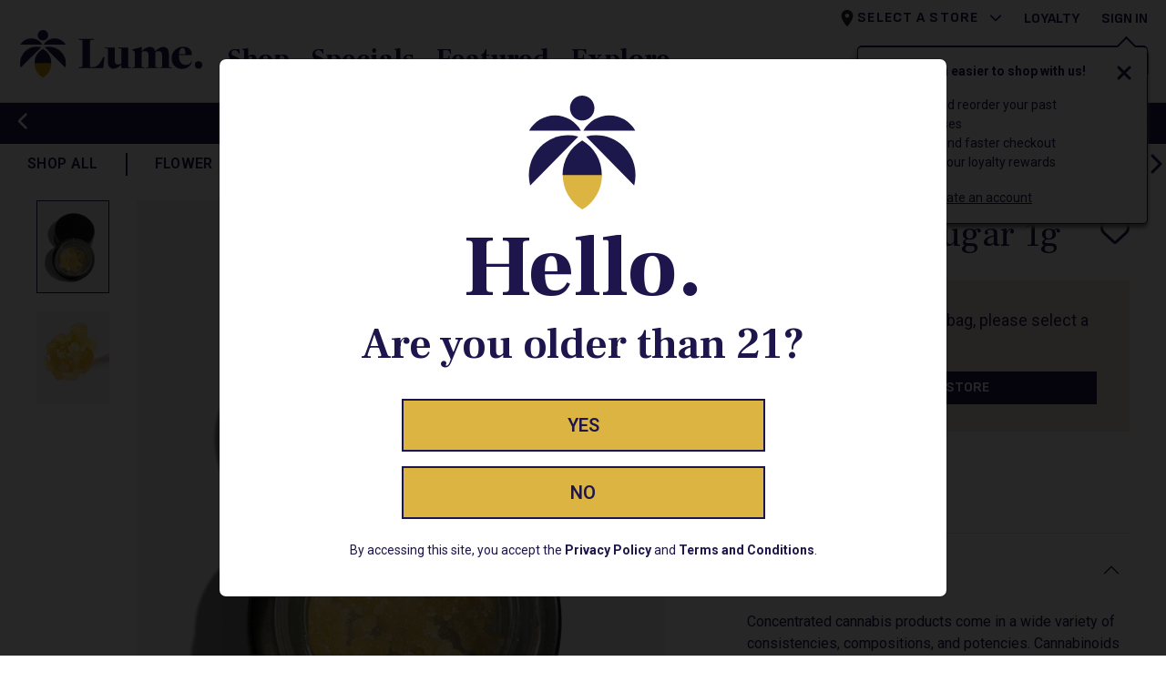

--- FILE ---
content_type: text/html; charset=utf-8
request_url: https://www.lume.com/product/concentrates/holy-stash-sugar-1g
body_size: 36360
content:
<!DOCTYPE html><html lang="en" prefix="og: http://ogp.me/ns#"><head><meta charSet="utf-8" data-next-head=""/><meta charSet="utf8"/><meta name="viewport" content="initial-scale=1.0, width=device-width" data-next-head=""/><title data-next-head="">Holy Stash Sugar 1g | Lume Cannabis Co.</title><meta name="twitter:title" content="Holy Stash Sugar 1g | Lume Cannabis Co." data-next-head=""/><meta property="og:title" content="Holy Stash Sugar 1g | Lume Cannabis Co." data-next-head=""/><meta name="description" content="Buy Holy Stash Sugar 1g Online at Lume Cannabis Co. " data-next-head=""/><meta name="twitter:description" content="Buy Holy Stash Sugar 1g Online at Lume Cannabis Co. " data-next-head=""/><meta property="og:description" content="Buy Holy Stash Sugar 1g Online at Lume Cannabis Co. " data-next-head=""/><link rel="canonical" href="https://www.lume.com/product/concentrates/holy-stash-sugar-1g" data-next-head=""/><meta property="og:url" content="https://www.lume.com/product/concentrates/holy-stash-sugar-1g" data-next-head=""/><meta name="twitter:url" content="https://www.lume.com/product/concentrates/holy-stash-sugar-1g" data-next-head=""/><meta property="og:image" content="https://www.lume.com/lume-og-image-1024x512.png" data-next-head=""/><link rel="shortcut icon" href="/favicon.ico"/><link rel="apple-touch-icon" sizes="180x180" href="/apple-touch-icon.png"/><link rel="icon" type="image/png" sizes="32x32" href="/favicon-32x32.png"/><link rel="icon" type="image/png" sizes="16x16" href="/favicon-16x16.png"/><link rel="manifest" href="/site.webmanifest"/><meta name="theme-color" content="#000000"/><meta name="msapplication-TileColor" content="#da532c"/><meta name="theme-color" content="#ffffff"/><link crossorigin="" href="https://p.typekit.net" rel="preconnect"/><link crossorigin="" href="https://use.typekit.net" rel="preconnect"/><link crossorigin="" href="https://maps.gstatic.com" rel="preconnect"/><link crossorigin="" href="https://www.googletagmanager.com" rel="preconnect"/><link crossorigin="" href="https://www.google.com" rel="preconnect"/><link crossorigin="" href="https://www.google-analytics.com" rel="preconnect"/><link crossorigin="" href="https://servedby.flashtalking.com" rel="preconnect"/><link crossorigin="" href="https://cdn.springbig.cloud" rel="preconnect"/><link crossorigin="" href="http://static.klaviyo.com" rel="preconnect"/><link crossorigin="" href="https://pixel.sitescout.com" rel="preconnect"/><link crossorigin="" href="https://images.contentstack.io" rel="preconnect"/><link crossorigin="" href="https://ad.ipredictive.com" rel="preconnect"/><link crossorigin="" href="https://clickserv.sitescout.com" rel="preconnect"/><link crossorigin="" rel="preload" href="https://cdn.lume.com/a89392b/_next/static/media/roboto-italic.0f3a3855.woff2" as="font" type="font/woff2"/><link crossorigin="" rel="preload" href="https://cdn.lume.com/a89392b/_next/static/media/roboto.47cbc4e2.woff2" as="font" type="font/woff2"/><link crossorigin="" rel="preload" href="https://cdn.lume.com/a89392b/_next/static/media/frankruhllibre.4ce69925.woff2" as="font" type="font/woff2"/><link crossorigin="" rel="preload" href="https://cdn.lume.com/a89392b/_next/static/media/sofiasans.8e047f77.woff2" as="font" type="font/woff2"/><link crossorigin="" href="https://cdn01.basis.net" rel="preconnect"/><link data-next-font="" rel="preconnect" href="/" crossorigin="anonymous"/><link rel="preload" href="https://cdn.lume.com/a89392b/_next/static/css/7af84765760086fa.css" as="style"/><link rel="preload" href="https://cdn.lume.com/a89392b/_next/static/css/785583b10ce8cbfa.css" as="style"/><link rel="preload" href="https://cdn.lume.com/a89392b/_next/static/css/5042a8320d8de11b.css" as="style"/><link rel="preload" href="https://cdn.lume.com/a89392b/_next/static/css/bbd755a2577eb496.css" as="style"/><link rel="preload" as="image" imageSrcSet="https://images.contentstack.io/v3/assets/bltac01cf7f871201e6/blt9b1f90b49a36921c/62ceb7f365187e36e47643da/Lume-Logo.svg?width=384&amp;quality=75&amp;auto=webp&amp;format=webply 384w, https://images.contentstack.io/v3/assets/bltac01cf7f871201e6/blt9b1f90b49a36921c/62ceb7f365187e36e47643da/Lume-Logo.svg?width=390&amp;quality=75&amp;auto=webp&amp;format=webply 390w, https://images.contentstack.io/v3/assets/bltac01cf7f871201e6/blt9b1f90b49a36921c/62ceb7f365187e36e47643da/Lume-Logo.svg?width=576&amp;quality=75&amp;auto=webp&amp;format=webply 576w, https://images.contentstack.io/v3/assets/bltac01cf7f871201e6/blt9b1f90b49a36921c/62ceb7f365187e36e47643da/Lume-Logo.svg?width=768&amp;quality=75&amp;auto=webp&amp;format=webply 768w, https://images.contentstack.io/v3/assets/bltac01cf7f871201e6/blt9b1f90b49a36921c/62ceb7f365187e36e47643da/Lume-Logo.svg?width=992&amp;quality=75&amp;auto=webp&amp;format=webply 992w, https://images.contentstack.io/v3/assets/bltac01cf7f871201e6/blt9b1f90b49a36921c/62ceb7f365187e36e47643da/Lume-Logo.svg?width=1200&amp;quality=75&amp;auto=webp&amp;format=webply 1200w, https://images.contentstack.io/v3/assets/bltac01cf7f871201e6/blt9b1f90b49a36921c/62ceb7f365187e36e47643da/Lume-Logo.svg?width=1400&amp;quality=75&amp;auto=webp&amp;format=webply 1400w, https://images.contentstack.io/v3/assets/bltac01cf7f871201e6/blt9b1f90b49a36921c/62ceb7f365187e36e47643da/Lume-Logo.svg?width=1920&amp;quality=75&amp;auto=webp&amp;format=webply 1920w" imageSizes="100vw" data-next-head=""/><link rel="preload" as="image" imageSrcSet="https://images.contentstack.io/v3/assets/bltac01cf7f871201e6/blt8a518b80f1f46d0f/62dee007b08306768355cba6/Hash_Wax_Sugar_1_gram_open.png?width=256&amp;quality=75&amp;auto=webp&amp;format=webply 256w, https://images.contentstack.io/v3/assets/bltac01cf7f871201e6/blt8a518b80f1f46d0f/62dee007b08306768355cba6/Hash_Wax_Sugar_1_gram_open.png?width=384&amp;quality=75&amp;auto=webp&amp;format=webply 384w, https://images.contentstack.io/v3/assets/bltac01cf7f871201e6/blt8a518b80f1f46d0f/62dee007b08306768355cba6/Hash_Wax_Sugar_1_gram_open.png?width=390&amp;quality=75&amp;auto=webp&amp;format=webply 390w, https://images.contentstack.io/v3/assets/bltac01cf7f871201e6/blt8a518b80f1f46d0f/62dee007b08306768355cba6/Hash_Wax_Sugar_1_gram_open.png?width=576&amp;quality=75&amp;auto=webp&amp;format=webply 576w, https://images.contentstack.io/v3/assets/bltac01cf7f871201e6/blt8a518b80f1f46d0f/62dee007b08306768355cba6/Hash_Wax_Sugar_1_gram_open.png?width=768&amp;quality=75&amp;auto=webp&amp;format=webply 768w, https://images.contentstack.io/v3/assets/bltac01cf7f871201e6/blt8a518b80f1f46d0f/62dee007b08306768355cba6/Hash_Wax_Sugar_1_gram_open.png?width=992&amp;quality=75&amp;auto=webp&amp;format=webply 992w, https://images.contentstack.io/v3/assets/bltac01cf7f871201e6/blt8a518b80f1f46d0f/62dee007b08306768355cba6/Hash_Wax_Sugar_1_gram_open.png?width=1200&amp;quality=75&amp;auto=webp&amp;format=webply 1200w, https://images.contentstack.io/v3/assets/bltac01cf7f871201e6/blt8a518b80f1f46d0f/62dee007b08306768355cba6/Hash_Wax_Sugar_1_gram_open.png?width=1400&amp;quality=75&amp;auto=webp&amp;format=webply 1400w, https://images.contentstack.io/v3/assets/bltac01cf7f871201e6/blt8a518b80f1f46d0f/62dee007b08306768355cba6/Hash_Wax_Sugar_1_gram_open.png?width=1920&amp;quality=75&amp;auto=webp&amp;format=webply 1920w" imageSizes="(max-width: 991px) 100vw, 50vw" data-next-head=""/><link rel="preload" as="image" imageSrcSet="https://images.contentstack.io/v3/assets/bltac01cf7f871201e6/blt8a518b80f1f46d0f/62dee007b08306768355cba6/Hash_Wax_Sugar_1_gram_open.png?width=48&amp;quality=75&amp;auto=webp&amp;format=webply 48w, https://images.contentstack.io/v3/assets/bltac01cf7f871201e6/blt8a518b80f1f46d0f/62dee007b08306768355cba6/Hash_Wax_Sugar_1_gram_open.png?width=64&amp;quality=75&amp;auto=webp&amp;format=webply 64w, https://images.contentstack.io/v3/assets/bltac01cf7f871201e6/blt8a518b80f1f46d0f/62dee007b08306768355cba6/Hash_Wax_Sugar_1_gram_open.png?width=96&amp;quality=75&amp;auto=webp&amp;format=webply 96w, https://images.contentstack.io/v3/assets/bltac01cf7f871201e6/blt8a518b80f1f46d0f/62dee007b08306768355cba6/Hash_Wax_Sugar_1_gram_open.png?width=128&amp;quality=75&amp;auto=webp&amp;format=webply 128w, https://images.contentstack.io/v3/assets/bltac01cf7f871201e6/blt8a518b80f1f46d0f/62dee007b08306768355cba6/Hash_Wax_Sugar_1_gram_open.png?width=256&amp;quality=75&amp;auto=webp&amp;format=webply 256w, https://images.contentstack.io/v3/assets/bltac01cf7f871201e6/blt8a518b80f1f46d0f/62dee007b08306768355cba6/Hash_Wax_Sugar_1_gram_open.png?width=384&amp;quality=75&amp;auto=webp&amp;format=webply 384w, https://images.contentstack.io/v3/assets/bltac01cf7f871201e6/blt8a518b80f1f46d0f/62dee007b08306768355cba6/Hash_Wax_Sugar_1_gram_open.png?width=390&amp;quality=75&amp;auto=webp&amp;format=webply 390w, https://images.contentstack.io/v3/assets/bltac01cf7f871201e6/blt8a518b80f1f46d0f/62dee007b08306768355cba6/Hash_Wax_Sugar_1_gram_open.png?width=576&amp;quality=75&amp;auto=webp&amp;format=webply 576w, https://images.contentstack.io/v3/assets/bltac01cf7f871201e6/blt8a518b80f1f46d0f/62dee007b08306768355cba6/Hash_Wax_Sugar_1_gram_open.png?width=768&amp;quality=75&amp;auto=webp&amp;format=webply 768w, https://images.contentstack.io/v3/assets/bltac01cf7f871201e6/blt8a518b80f1f46d0f/62dee007b08306768355cba6/Hash_Wax_Sugar_1_gram_open.png?width=992&amp;quality=75&amp;auto=webp&amp;format=webply 992w, https://images.contentstack.io/v3/assets/bltac01cf7f871201e6/blt8a518b80f1f46d0f/62dee007b08306768355cba6/Hash_Wax_Sugar_1_gram_open.png?width=1200&amp;quality=75&amp;auto=webp&amp;format=webply 1200w, https://images.contentstack.io/v3/assets/bltac01cf7f871201e6/blt8a518b80f1f46d0f/62dee007b08306768355cba6/Hash_Wax_Sugar_1_gram_open.png?width=1400&amp;quality=75&amp;auto=webp&amp;format=webply 1400w, https://images.contentstack.io/v3/assets/bltac01cf7f871201e6/blt8a518b80f1f46d0f/62dee007b08306768355cba6/Hash_Wax_Sugar_1_gram_open.png?width=1920&amp;quality=75&amp;auto=webp&amp;format=webply 1920w" imageSizes="(max-width: 991px) 20vw, 10vw" data-next-head=""/><link rel="preload" as="image" imageSrcSet="https://images.contentstack.io/v3/assets/bltac01cf7f871201e6/bltd392140f676b1002/6296d3a73d4e745ed3ae3f4f/Holy-Stash-PG-SUGAR-1G-V-123_02.png?width=48&amp;quality=75&amp;auto=webp&amp;format=webply 48w, https://images.contentstack.io/v3/assets/bltac01cf7f871201e6/bltd392140f676b1002/6296d3a73d4e745ed3ae3f4f/Holy-Stash-PG-SUGAR-1G-V-123_02.png?width=64&amp;quality=75&amp;auto=webp&amp;format=webply 64w, https://images.contentstack.io/v3/assets/bltac01cf7f871201e6/bltd392140f676b1002/6296d3a73d4e745ed3ae3f4f/Holy-Stash-PG-SUGAR-1G-V-123_02.png?width=96&amp;quality=75&amp;auto=webp&amp;format=webply 96w, https://images.contentstack.io/v3/assets/bltac01cf7f871201e6/bltd392140f676b1002/6296d3a73d4e745ed3ae3f4f/Holy-Stash-PG-SUGAR-1G-V-123_02.png?width=128&amp;quality=75&amp;auto=webp&amp;format=webply 128w, https://images.contentstack.io/v3/assets/bltac01cf7f871201e6/bltd392140f676b1002/6296d3a73d4e745ed3ae3f4f/Holy-Stash-PG-SUGAR-1G-V-123_02.png?width=256&amp;quality=75&amp;auto=webp&amp;format=webply 256w, https://images.contentstack.io/v3/assets/bltac01cf7f871201e6/bltd392140f676b1002/6296d3a73d4e745ed3ae3f4f/Holy-Stash-PG-SUGAR-1G-V-123_02.png?width=384&amp;quality=75&amp;auto=webp&amp;format=webply 384w, https://images.contentstack.io/v3/assets/bltac01cf7f871201e6/bltd392140f676b1002/6296d3a73d4e745ed3ae3f4f/Holy-Stash-PG-SUGAR-1G-V-123_02.png?width=390&amp;quality=75&amp;auto=webp&amp;format=webply 390w, https://images.contentstack.io/v3/assets/bltac01cf7f871201e6/bltd392140f676b1002/6296d3a73d4e745ed3ae3f4f/Holy-Stash-PG-SUGAR-1G-V-123_02.png?width=576&amp;quality=75&amp;auto=webp&amp;format=webply 576w, https://images.contentstack.io/v3/assets/bltac01cf7f871201e6/bltd392140f676b1002/6296d3a73d4e745ed3ae3f4f/Holy-Stash-PG-SUGAR-1G-V-123_02.png?width=768&amp;quality=75&amp;auto=webp&amp;format=webply 768w, https://images.contentstack.io/v3/assets/bltac01cf7f871201e6/bltd392140f676b1002/6296d3a73d4e745ed3ae3f4f/Holy-Stash-PG-SUGAR-1G-V-123_02.png?width=992&amp;quality=75&amp;auto=webp&amp;format=webply 992w, https://images.contentstack.io/v3/assets/bltac01cf7f871201e6/bltd392140f676b1002/6296d3a73d4e745ed3ae3f4f/Holy-Stash-PG-SUGAR-1G-V-123_02.png?width=1200&amp;quality=75&amp;auto=webp&amp;format=webply 1200w, https://images.contentstack.io/v3/assets/bltac01cf7f871201e6/bltd392140f676b1002/6296d3a73d4e745ed3ae3f4f/Holy-Stash-PG-SUGAR-1G-V-123_02.png?width=1400&amp;quality=75&amp;auto=webp&amp;format=webply 1400w, https://images.contentstack.io/v3/assets/bltac01cf7f871201e6/bltd392140f676b1002/6296d3a73d4e745ed3ae3f4f/Holy-Stash-PG-SUGAR-1G-V-123_02.png?width=1920&amp;quality=75&amp;auto=webp&amp;format=webply 1920w" imageSizes="(max-width: 991px) 20vw, 10vw" data-next-head=""/><link rel="stylesheet" href="https://cdn.lume.com/a89392b/_next/static/css/7af84765760086fa.css" data-n-g=""/><link rel="stylesheet" href="https://cdn.lume.com/a89392b/_next/static/css/785583b10ce8cbfa.css" data-n-p=""/><link rel="stylesheet" href="https://cdn.lume.com/a89392b/_next/static/css/5042a8320d8de11b.css"/><link rel="stylesheet" href="https://cdn.lume.com/a89392b/_next/static/css/bbd755a2577eb496.css"/><noscript data-n-css=""></noscript><script defer="" noModule="" src="https://cdn.lume.com/a89392b/_next/static/chunks/polyfills-42372ed130431b0a.js"></script><script defer="" src="https://cdn.lume.com/a89392b/_next/static/chunks/4773.dfc5a4f0e10a5567.js"></script><script defer="" src="https://cdn.lume.com/a89392b/_next/static/chunks/712.131a0a173e7227e3.js"></script><script src="https://cdn.lume.com/a89392b/_next/static/chunks/webpack-faccf88e56853969.js" defer=""></script><script src="https://cdn.lume.com/a89392b/_next/static/chunks/framework-77dff60c8c44585c.js" defer=""></script><script src="https://cdn.lume.com/a89392b/_next/static/chunks/main-48314d0fcdb0034f.js" defer=""></script><script src="https://cdn.lume.com/a89392b/_next/static/chunks/pages/_app-7348d22a248567b5.js" defer=""></script><script src="https://cdn.lume.com/a89392b/_next/static/chunks/982-0353feeaef845302.js" defer=""></script><script src="https://cdn.lume.com/a89392b/_next/static/chunks/8711-186ee74c05f3d684.js" defer=""></script><script src="https://cdn.lume.com/a89392b/_next/static/chunks/pages/product/%5Bcategory%5D/%5Bslug%5D-6fbdcb48e8b2670a.js" defer=""></script><script src="https://cdn.lume.com/a89392b/_next/static/78HE59vTjWiqqHhcKO_Dj/_buildManifest.js" defer=""></script><script src="https://cdn.lume.com/a89392b/_next/static/78HE59vTjWiqqHhcKO_Dj/_ssgManifest.js" defer=""></script></head><body><link rel="preload" as="image" imageSrcSet="https://images.contentstack.io/v3/assets/bltac01cf7f871201e6/blt9b1f90b49a36921c/62ceb7f365187e36e47643da/Lume-Logo.svg?width=384&amp;quality=75&amp;auto=webp&amp;format=webply 384w, https://images.contentstack.io/v3/assets/bltac01cf7f871201e6/blt9b1f90b49a36921c/62ceb7f365187e36e47643da/Lume-Logo.svg?width=390&amp;quality=75&amp;auto=webp&amp;format=webply 390w, https://images.contentstack.io/v3/assets/bltac01cf7f871201e6/blt9b1f90b49a36921c/62ceb7f365187e36e47643da/Lume-Logo.svg?width=576&amp;quality=75&amp;auto=webp&amp;format=webply 576w, https://images.contentstack.io/v3/assets/bltac01cf7f871201e6/blt9b1f90b49a36921c/62ceb7f365187e36e47643da/Lume-Logo.svg?width=768&amp;quality=75&amp;auto=webp&amp;format=webply 768w, https://images.contentstack.io/v3/assets/bltac01cf7f871201e6/blt9b1f90b49a36921c/62ceb7f365187e36e47643da/Lume-Logo.svg?width=992&amp;quality=75&amp;auto=webp&amp;format=webply 992w, https://images.contentstack.io/v3/assets/bltac01cf7f871201e6/blt9b1f90b49a36921c/62ceb7f365187e36e47643da/Lume-Logo.svg?width=1200&amp;quality=75&amp;auto=webp&amp;format=webply 1200w, https://images.contentstack.io/v3/assets/bltac01cf7f871201e6/blt9b1f90b49a36921c/62ceb7f365187e36e47643da/Lume-Logo.svg?width=1400&amp;quality=75&amp;auto=webp&amp;format=webply 1400w, https://images.contentstack.io/v3/assets/bltac01cf7f871201e6/blt9b1f90b49a36921c/62ceb7f365187e36e47643da/Lume-Logo.svg?width=1920&amp;quality=75&amp;auto=webp&amp;format=webply 1920w" imageSizes="100vw"/><link rel="preload" as="image" imageSrcSet="https://images.contentstack.io/v3/assets/bltac01cf7f871201e6/blt8a518b80f1f46d0f/62dee007b08306768355cba6/Hash_Wax_Sugar_1_gram_open.png?width=48&amp;quality=75&amp;auto=webp&amp;format=webply 48w, https://images.contentstack.io/v3/assets/bltac01cf7f871201e6/blt8a518b80f1f46d0f/62dee007b08306768355cba6/Hash_Wax_Sugar_1_gram_open.png?width=64&amp;quality=75&amp;auto=webp&amp;format=webply 64w, https://images.contentstack.io/v3/assets/bltac01cf7f871201e6/blt8a518b80f1f46d0f/62dee007b08306768355cba6/Hash_Wax_Sugar_1_gram_open.png?width=96&amp;quality=75&amp;auto=webp&amp;format=webply 96w, https://images.contentstack.io/v3/assets/bltac01cf7f871201e6/blt8a518b80f1f46d0f/62dee007b08306768355cba6/Hash_Wax_Sugar_1_gram_open.png?width=128&amp;quality=75&amp;auto=webp&amp;format=webply 128w, https://images.contentstack.io/v3/assets/bltac01cf7f871201e6/blt8a518b80f1f46d0f/62dee007b08306768355cba6/Hash_Wax_Sugar_1_gram_open.png?width=256&amp;quality=75&amp;auto=webp&amp;format=webply 256w, https://images.contentstack.io/v3/assets/bltac01cf7f871201e6/blt8a518b80f1f46d0f/62dee007b08306768355cba6/Hash_Wax_Sugar_1_gram_open.png?width=384&amp;quality=75&amp;auto=webp&amp;format=webply 384w, https://images.contentstack.io/v3/assets/bltac01cf7f871201e6/blt8a518b80f1f46d0f/62dee007b08306768355cba6/Hash_Wax_Sugar_1_gram_open.png?width=390&amp;quality=75&amp;auto=webp&amp;format=webply 390w, https://images.contentstack.io/v3/assets/bltac01cf7f871201e6/blt8a518b80f1f46d0f/62dee007b08306768355cba6/Hash_Wax_Sugar_1_gram_open.png?width=576&amp;quality=75&amp;auto=webp&amp;format=webply 576w, https://images.contentstack.io/v3/assets/bltac01cf7f871201e6/blt8a518b80f1f46d0f/62dee007b08306768355cba6/Hash_Wax_Sugar_1_gram_open.png?width=768&amp;quality=75&amp;auto=webp&amp;format=webply 768w, https://images.contentstack.io/v3/assets/bltac01cf7f871201e6/blt8a518b80f1f46d0f/62dee007b08306768355cba6/Hash_Wax_Sugar_1_gram_open.png?width=992&amp;quality=75&amp;auto=webp&amp;format=webply 992w, https://images.contentstack.io/v3/assets/bltac01cf7f871201e6/blt8a518b80f1f46d0f/62dee007b08306768355cba6/Hash_Wax_Sugar_1_gram_open.png?width=1200&amp;quality=75&amp;auto=webp&amp;format=webply 1200w, https://images.contentstack.io/v3/assets/bltac01cf7f871201e6/blt8a518b80f1f46d0f/62dee007b08306768355cba6/Hash_Wax_Sugar_1_gram_open.png?width=1400&amp;quality=75&amp;auto=webp&amp;format=webply 1400w, https://images.contentstack.io/v3/assets/bltac01cf7f871201e6/blt8a518b80f1f46d0f/62dee007b08306768355cba6/Hash_Wax_Sugar_1_gram_open.png?width=1920&amp;quality=75&amp;auto=webp&amp;format=webply 1920w" imageSizes="(max-width: 991px) 20vw, 10vw"/><link rel="preload" as="image" imageSrcSet="https://images.contentstack.io/v3/assets/bltac01cf7f871201e6/bltd392140f676b1002/6296d3a73d4e745ed3ae3f4f/Holy-Stash-PG-SUGAR-1G-V-123_02.png?width=48&amp;quality=75&amp;auto=webp&amp;format=webply 48w, https://images.contentstack.io/v3/assets/bltac01cf7f871201e6/bltd392140f676b1002/6296d3a73d4e745ed3ae3f4f/Holy-Stash-PG-SUGAR-1G-V-123_02.png?width=64&amp;quality=75&amp;auto=webp&amp;format=webply 64w, https://images.contentstack.io/v3/assets/bltac01cf7f871201e6/bltd392140f676b1002/6296d3a73d4e745ed3ae3f4f/Holy-Stash-PG-SUGAR-1G-V-123_02.png?width=96&amp;quality=75&amp;auto=webp&amp;format=webply 96w, https://images.contentstack.io/v3/assets/bltac01cf7f871201e6/bltd392140f676b1002/6296d3a73d4e745ed3ae3f4f/Holy-Stash-PG-SUGAR-1G-V-123_02.png?width=128&amp;quality=75&amp;auto=webp&amp;format=webply 128w, https://images.contentstack.io/v3/assets/bltac01cf7f871201e6/bltd392140f676b1002/6296d3a73d4e745ed3ae3f4f/Holy-Stash-PG-SUGAR-1G-V-123_02.png?width=256&amp;quality=75&amp;auto=webp&amp;format=webply 256w, https://images.contentstack.io/v3/assets/bltac01cf7f871201e6/bltd392140f676b1002/6296d3a73d4e745ed3ae3f4f/Holy-Stash-PG-SUGAR-1G-V-123_02.png?width=384&amp;quality=75&amp;auto=webp&amp;format=webply 384w, https://images.contentstack.io/v3/assets/bltac01cf7f871201e6/bltd392140f676b1002/6296d3a73d4e745ed3ae3f4f/Holy-Stash-PG-SUGAR-1G-V-123_02.png?width=390&amp;quality=75&amp;auto=webp&amp;format=webply 390w, https://images.contentstack.io/v3/assets/bltac01cf7f871201e6/bltd392140f676b1002/6296d3a73d4e745ed3ae3f4f/Holy-Stash-PG-SUGAR-1G-V-123_02.png?width=576&amp;quality=75&amp;auto=webp&amp;format=webply 576w, https://images.contentstack.io/v3/assets/bltac01cf7f871201e6/bltd392140f676b1002/6296d3a73d4e745ed3ae3f4f/Holy-Stash-PG-SUGAR-1G-V-123_02.png?width=768&amp;quality=75&amp;auto=webp&amp;format=webply 768w, https://images.contentstack.io/v3/assets/bltac01cf7f871201e6/bltd392140f676b1002/6296d3a73d4e745ed3ae3f4f/Holy-Stash-PG-SUGAR-1G-V-123_02.png?width=992&amp;quality=75&amp;auto=webp&amp;format=webply 992w, https://images.contentstack.io/v3/assets/bltac01cf7f871201e6/bltd392140f676b1002/6296d3a73d4e745ed3ae3f4f/Holy-Stash-PG-SUGAR-1G-V-123_02.png?width=1200&amp;quality=75&amp;auto=webp&amp;format=webply 1200w, https://images.contentstack.io/v3/assets/bltac01cf7f871201e6/bltd392140f676b1002/6296d3a73d4e745ed3ae3f4f/Holy-Stash-PG-SUGAR-1G-V-123_02.png?width=1400&amp;quality=75&amp;auto=webp&amp;format=webply 1400w, https://images.contentstack.io/v3/assets/bltac01cf7f871201e6/bltd392140f676b1002/6296d3a73d4e745ed3ae3f4f/Holy-Stash-PG-SUGAR-1G-V-123_02.png?width=1920&amp;quality=75&amp;auto=webp&amp;format=webply 1920w" imageSizes="(max-width: 991px) 20vw, 10vw"/><link rel="preload" as="image" imageSrcSet="https://images.contentstack.io/v3/assets/bltac01cf7f871201e6/blt8a518b80f1f46d0f/62dee007b08306768355cba6/Hash_Wax_Sugar_1_gram_open.png?width=256&amp;quality=75&amp;auto=webp&amp;format=webply 256w, https://images.contentstack.io/v3/assets/bltac01cf7f871201e6/blt8a518b80f1f46d0f/62dee007b08306768355cba6/Hash_Wax_Sugar_1_gram_open.png?width=384&amp;quality=75&amp;auto=webp&amp;format=webply 384w, https://images.contentstack.io/v3/assets/bltac01cf7f871201e6/blt8a518b80f1f46d0f/62dee007b08306768355cba6/Hash_Wax_Sugar_1_gram_open.png?width=390&amp;quality=75&amp;auto=webp&amp;format=webply 390w, https://images.contentstack.io/v3/assets/bltac01cf7f871201e6/blt8a518b80f1f46d0f/62dee007b08306768355cba6/Hash_Wax_Sugar_1_gram_open.png?width=576&amp;quality=75&amp;auto=webp&amp;format=webply 576w, https://images.contentstack.io/v3/assets/bltac01cf7f871201e6/blt8a518b80f1f46d0f/62dee007b08306768355cba6/Hash_Wax_Sugar_1_gram_open.png?width=768&amp;quality=75&amp;auto=webp&amp;format=webply 768w, https://images.contentstack.io/v3/assets/bltac01cf7f871201e6/blt8a518b80f1f46d0f/62dee007b08306768355cba6/Hash_Wax_Sugar_1_gram_open.png?width=992&amp;quality=75&amp;auto=webp&amp;format=webply 992w, https://images.contentstack.io/v3/assets/bltac01cf7f871201e6/blt8a518b80f1f46d0f/62dee007b08306768355cba6/Hash_Wax_Sugar_1_gram_open.png?width=1200&amp;quality=75&amp;auto=webp&amp;format=webply 1200w, https://images.contentstack.io/v3/assets/bltac01cf7f871201e6/blt8a518b80f1f46d0f/62dee007b08306768355cba6/Hash_Wax_Sugar_1_gram_open.png?width=1400&amp;quality=75&amp;auto=webp&amp;format=webply 1400w, https://images.contentstack.io/v3/assets/bltac01cf7f871201e6/blt8a518b80f1f46d0f/62dee007b08306768355cba6/Hash_Wax_Sugar_1_gram_open.png?width=1920&amp;quality=75&amp;auto=webp&amp;format=webply 1920w" imageSizes="(max-width: 991px) 100vw, 50vw"/><div id="__next"><div><header class="header_sticky_transform__KelOn bg-white"><div id="header_container"><div class="position-absolute"><div id="sign_in_notification" class="header_notification_wrapper__gzi5i"></div></div><style>

          .header_navbar_container__Df3cv{
          * svg{fill:#1e154c; stroke:#1e154c;}
          * button{ color: #1e154c; text-decoration-color: #1e154c;
            span:hover {  border-bottom: 2px solid #1e154c;}
          }
          * button:hover {  color:#1e154c;}
          * a{ color: #1e154c; }

          }</style><div class="header_navbar_container__Df3cv"><div class="pb-xl-4 pt-0 pt-xl-4 w-100 bg-white header_navbar_content__a2Ixf nav" aria-label="header navigation" role="navigation"><div class="ps-0 pe-3 px-xl-0  container-fluid"><div class="position-relative h-100" id="basic-navbar-nav"><div class="d-flex flex-row p-0 ms-0 h-100"><div class="px-0 ps-xl-5 pe-xl-4 align-items-center row"><div class="HeaderBrand_wrapper__qeFPX pt-xl-3"><a data-value="lume-home-page-navigation-block" aria-label="Lume Cannabis Company" class="d-inline-block" href="/"><img id="_R_2o9cm_" alt="Logo for Lume Cannabis Co." width="200" height="52.7" decoding="async" data-nimg="1" class="h-100 ps-xl-0 HeaderBrand_image__K0Nrv" style="color:transparent" sizes="100vw" srcSet="https://images.contentstack.io/v3/assets/bltac01cf7f871201e6/blt9b1f90b49a36921c/62ceb7f365187e36e47643da/Lume-Logo.svg?width=384&amp;quality=75&amp;auto=webp&amp;format=webply 384w, https://images.contentstack.io/v3/assets/bltac01cf7f871201e6/blt9b1f90b49a36921c/62ceb7f365187e36e47643da/Lume-Logo.svg?width=390&amp;quality=75&amp;auto=webp&amp;format=webply 390w, https://images.contentstack.io/v3/assets/bltac01cf7f871201e6/blt9b1f90b49a36921c/62ceb7f365187e36e47643da/Lume-Logo.svg?width=576&amp;quality=75&amp;auto=webp&amp;format=webply 576w, https://images.contentstack.io/v3/assets/bltac01cf7f871201e6/blt9b1f90b49a36921c/62ceb7f365187e36e47643da/Lume-Logo.svg?width=768&amp;quality=75&amp;auto=webp&amp;format=webply 768w, https://images.contentstack.io/v3/assets/bltac01cf7f871201e6/blt9b1f90b49a36921c/62ceb7f365187e36e47643da/Lume-Logo.svg?width=992&amp;quality=75&amp;auto=webp&amp;format=webply 992w, https://images.contentstack.io/v3/assets/bltac01cf7f871201e6/blt9b1f90b49a36921c/62ceb7f365187e36e47643da/Lume-Logo.svg?width=1200&amp;quality=75&amp;auto=webp&amp;format=webply 1200w, https://images.contentstack.io/v3/assets/bltac01cf7f871201e6/blt9b1f90b49a36921c/62ceb7f365187e36e47643da/Lume-Logo.svg?width=1400&amp;quality=75&amp;auto=webp&amp;format=webply 1400w, https://images.contentstack.io/v3/assets/bltac01cf7f871201e6/blt9b1f90b49a36921c/62ceb7f365187e36e47643da/Lume-Logo.svg?width=1920&amp;quality=75&amp;auto=webp&amp;format=webply 1920w" src="https://images.contentstack.io/v3/assets/bltac01cf7f871201e6/blt9b1f90b49a36921c/62ceb7f365187e36e47643da/Lume-Logo.svg?width=1920&amp;quality=75&amp;auto=webp&amp;format=webply"/></a></div></div><div class="d-none d-xl-block d-xl-flex ps-4 pt-xl-3 ps-xxl-13"><div class="d-flex flex-row h-100 pt-6"><button type="button" id="header_menu_button" class="text-decoration-none HeaderMenuSection_header_menu_button__bXASC btn btn-none"><span class="HeaderMenuSection_menu_text__8Hp8D">Shop</span></button><button type="button" id="header_menu_button" class="text-decoration-none HeaderMenuSection_header_menu_button__bXASC btn btn-none"><span class="HeaderMenuSection_menu_text__8Hp8D">Specials</span></button><button type="button" id="header_menu_button" class="text-decoration-none HeaderMenuSection_header_menu_button__bXASC btn btn-none"><span class="HeaderMenuSection_menu_text__8Hp8D">Featured</span></button><button type="button" id="header_menu_button" class="text-decoration-none HeaderMenuSection_header_menu_button__bXASC btn btn-none"><span class="HeaderMenuSection_menu_text__8Hp8D">Explore</span></button></div></div><div class="w-100 d-flex flex-column"><div class="d-none d-xl-flex flex-nowrap justify-content-end text-end-xl text-uppercase ps-xl-0 pe-xl-10 row"><div class="d-flex flex-column mx-3 mx-xl-0 font-sofia position-relative col-xl-auto"><button type="button" aria-label="Select a store" class="StoreSelection_store__KLtkX text-decoration-none text-uppercase fw-xl-700 p-0 btn btn-none"><svg width="22" height="22" viewBox="0 0 22 22" fill="none" xmlns="http://www.w3.org/2000/svg"><path fill-rule="evenodd" clip-rule="evenodd" d="M10.9999 1.83325C7.45242 1.83325 4.58325 4.70242 4.58325 8.24992C4.58325 13.0624 10.9999 20.1666 10.9999 20.1666C10.9999 20.1666 17.4166 13.0624 17.4166 8.24992C17.4166 4.70242 14.5474 1.83325 10.9999 1.83325ZM10.9999 10.5416C9.73492 10.5416 8.70825 9.51492 8.70825 8.24992C8.70825 6.98492 9.73492 5.95825 10.9999 5.95825C12.2649 5.95825 13.2916 6.98492 13.2916 8.24992C13.2916 9.51492 12.2649 10.5416 10.9999 10.5416Z" fill="#212529"></path><mask id="mask0" maskUnits="userSpaceOnUse" x="4" y="1" width="14" height="20"><path fill-rule="evenodd" clip-rule="evenodd" d="M10.9999 1.83325C7.45242 1.83325 4.58325 4.70242 4.58325 8.24992C4.58325 13.0624 10.9999 20.1666 10.9999 20.1666C10.9999 20.1666 17.4166 13.0624 17.4166 8.24992C17.4166 4.70242 14.5474 1.83325 10.9999 1.83325ZM10.9999 10.5416C9.73492 10.5416 8.70825 9.51492 8.70825 8.24992C8.70825 6.98492 9.73492 5.95825 10.9999 5.95825C12.2649 5.95825 13.2916 6.98492 13.2916 8.24992C13.2916 9.51492 12.2649 10.5416 10.9999 10.5416Z" fill="white"></path></mask><g mask="url(#mask0)"><rect width="22" height="22"></rect></g></svg><span class="me-6" data-value="selected-store-from-nav">Select a Store</span><svg aria-hidden="true" focusable="false" data-prefix="fas" data-icon="chevron-down" class="svg-inline--fa fa-chevron-down d-inline-block StoreSelection_chevron_icon__vsWy_" role="img" xmlns="http://www.w3.org/2000/svg" viewBox="0 0 512 512"><path fill="currentColor" d="M233.4 406.6c12.5 12.5 32.8 12.5 45.3 0l192-192c12.5-12.5 12.5-32.8 0-45.3s-32.8-12.5-45.3 0L256 338.7 86.6 169.4c-12.5-12.5-32.8-12.5-45.3 0s-12.5 32.8 0 45.3l192 192z"></path></svg></button></div><div class="mx-3 mx-xl-0 text-end-xl d-flex align-items-end font-sofia fw-xl-700 pe-xl-0 col-xl-auto"><a href="/loyalty">Loyalty</a></div><div class="ps-12 col-xl-auto"><a data-value="lume-home-page-my-account-link" aria-label="My Account" class="border-0 bg-transparent fs-8 p-0 font-sofia fw-xl-700 text-uppercase" href="/account">Sign In</a></div></div><div class="justify-content-end align-items-center flex-grow-1 row"><div class="d-flex justify-content-end align-items-center"><div class="d-xl-none"><button type="button" aria-label="Search Products" class="d-flex py-0 mt-auto px-2 align-items-center border-0 bg-transparent SearchIcon_searchIconWrapper__BSAzJ btn btn-none"><svg aria-hidden="true" focusable="false" data-prefix="fas" data-icon="magnifying-glass" class="svg-inline--fa fa-magnifying-glass SearchIcon_searchIcon__6Q4Sm" role="img" xmlns="http://www.w3.org/2000/svg" viewBox="0 0 512 512"><path fill="currentColor" d="M416 208c0 45.9-14.9 88.3-40 122.7L502.6 457.4c12.5 12.5 12.5 32.8 0 45.3s-32.8 12.5-45.3 0L330.7 376c-34.4 25.2-76.8 40-122.7 40C93.1 416 0 322.9 0 208S93.1 0 208 0S416 93.1 416 208zM208 352a144 144 0 1 0 0-288 144 144 0 1 0 0 288z"></path></svg></button></div><div class="d-none d-xl-block px-xl-3 "><form id="search_bar_form" class="SearchBar_search_forum__USKQB bg-neutral-grey text-primary d-flex rounded-pill text-decoration-none"><button type="button" aria-label="Search Products" class="p-0 ms-6 SearchBar_search_icon_wrapper__moCD6 btn btn-none"><svg aria-hidden="true" focusable="false" data-prefix="fas" data-icon="magnifying-glass" class="svg-inline--fa fa-magnifying-glass SearchBar_search_icon__PL9p8" role="img" xmlns="http://www.w3.org/2000/svg" viewBox="0 0 512 512"><path fill="currentColor" d="M416 208c0 45.9-14.9 88.3-40 122.7L502.6 457.4c12.5 12.5 12.5 32.8 0 45.3s-32.8 12.5-45.3 0L330.7 376c-34.4 25.2-76.8 40-122.7 40C93.1 416 0 322.9 0 208S93.1 0 208 0S416 93.1 416 208zM208 352a144 144 0 1 0 0-288 144 144 0 1 0 0 288z"></path></svg></button><input placeholder="Search" type="search" id="search_bar_term" class="rounded-2 bg-transparent SearchBar_search_input__5gq5d form-control" value=""/></form></div><div class="d-xl-none px-1"><button type="button" aria-label="Go to account" class="p-0 header_account_icon__Fw_KI btn btn-none"><svg aria-hidden="true" focusable="false" data-prefix="far" data-icon="circle-user" class="svg-inline--fa fa-circle-user header_account_icon__Fw_KI" role="img" xmlns="http://www.w3.org/2000/svg" viewBox="0 0 512 512"><path fill="currentColor" d="M406.5 399.6C387.4 352.9 341.5 320 288 320l-64 0c-53.5 0-99.4 32.9-118.5 79.6C69.9 362.2 48 311.7 48 256C48 141.1 141.1 48 256 48s208 93.1 208 208c0 55.7-21.9 106.2-57.5 143.6zm-40.1 32.7C334.4 452.4 296.6 464 256 464s-78.4-11.6-110.5-31.7c7.3-36.7 39.7-64.3 78.5-64.3l64 0c38.8 0 71.2 27.6 78.5 64.3zM256 512A256 256 0 1 0 256 0a256 256 0 1 0 0 512zm0-272a40 40 0 1 1 0-80 40 40 0 1 1 0 80zm-88-40a88 88 0 1 0 176 0 88 88 0 1 0 -176 0z"></path></svg></button></div><div class="d-none d-xl-block pt-0 px-2"><button type="button" aria-label="Go to favorite products" class="p-0 header_heart_icon__jBl8A btn btn-none"><svg aria-hidden="true" focusable="false" data-prefix="far" data-icon="heart" class="svg-inline--fa fa-heart header_heart_icon__jBl8A" role="img" xmlns="http://www.w3.org/2000/svg" viewBox="0 0 512 512"><path fill="currentColor" d="M225.8 468.2l-2.5-2.3L48.1 303.2C17.4 274.7 0 234.7 0 192.8l0-3.3c0-70.4 50-130.8 119.2-144C158.6 37.9 198.9 47 231 69.6c9 6.4 17.4 13.8 25 22.3c4.2-4.8 8.7-9.2 13.5-13.3c3.7-3.2 7.5-6.2 11.5-9c0 0 0 0 0 0C313.1 47 353.4 37.9 392.8 45.4C462 58.6 512 119.1 512 189.5l0 3.3c0 41.9-17.4 81.9-48.1 110.4L288.7 465.9l-2.5 2.3c-8.2 7.6-19 11.9-30.2 11.9s-22-4.2-30.2-11.9zM239.1 145c-.4-.3-.7-.7-1-1.1l-17.8-20-.1-.1s0 0 0 0c-23.1-25.9-58-37.7-92-31.2C81.6 101.5 48 142.1 48 189.5l0 3.3c0 28.5 11.9 55.8 32.8 75.2L256 430.7 431.2 268c20.9-19.4 32.8-46.7 32.8-75.2l0-3.3c0-47.3-33.6-88-80.1-96.9c-34-6.5-69 5.4-92 31.2c0 0 0 0-.1 .1s0 0-.1 .1l-17.8 20c-.3 .4-.7 .7-1 1.1c-4.5 4.5-10.6 7-16.9 7s-12.4-2.5-16.9-7z"></path></svg></button></div><div class="px-xl-7"><button aria-label="My Bag. There are 0 items in your bag." class="d-flex align-items-center border-0 bg-transparent text-uppercase px-2 pb-2 ShoppingBagIcon_bagWrapper__t_bT_" type="button"><div class="ShoppingBagIcon_bag__A41nC"><svg class="ShoppingBagIcon_icon__HJqQr" viewBox="0 0 31 33" fill="none" xmlns="http://www.w3.org/2000/svg"><path fill-rule="evenodd" clip-rule="evenodd" d="M12.3522 0.122437C10.8939 0.122437 9.71175 1.30463 9.71175 2.76293V6.35145H1.72088C0.958764 6.35145 0.340942 6.96927 0.340942 7.73139V30.8145C0.340942 31.5766 0.958764 32.1944 1.72088 32.1944H29.2563C30.0184 32.1944 30.6362 31.5766 30.6362 30.8145V7.73139C30.6362 6.96927 30.0184 6.35145 29.2563 6.35145H22.9866V2.76293C22.9866 1.30463 21.8044 0.122437 20.3461 0.122437H12.3522ZM21.7585 6.35145V2.76293C21.7585 1.9829 21.1262 1.35057 20.3461 1.35057H12.3522C11.5722 1.35057 10.9399 1.98291 10.9399 2.76293V6.35145H21.7585ZM3.10083 29.4346V9.11133H27.8764V29.4346H3.10083Z" fill="currentColor"></path></svg></div></button></div><button type="button" aria-label="Menu" class="d-xl-none p-0 pt-xl-6 px-1 ps-2 header_menu_open___kRXx btn btn-none"><svg aria-hidden="true" focusable="false" data-prefix="fas" data-icon="bars" class="svg-inline--fa fa-bars header_menu_open___kRXx" role="img" xmlns="http://www.w3.org/2000/svg" viewBox="0 0 448 512"><path fill="currentColor" d="M0 96C0 78.3 14.3 64 32 64l384 0c17.7 0 32 14.3 32 32s-14.3 32-32 32L32 128C14.3 128 0 113.7 0 96zM0 256c0-17.7 14.3-32 32-32l384 0c17.7 0 32 14.3 32 32s-14.3 32-32 32L32 288c-17.7 0-32-14.3-32-32zM448 416c0 17.7-14.3 32-32 32L32 448c-17.7 0-32-14.3-32-32s14.3-32 32-32l384 0c17.7 0 32 14.3 32 32z"></path></svg></button></div></div></div></div></div></div></div></div></div><div></div></header><div class="d-flex align-items-center justify-content-center MessageBar_message_bar__L9IkR bg-primary py-5 py-sm-6 text-white"><button type="button" class="btn btn-transparent position-absolute start-0 text-decoration-none ps-0 ps-md-4 pe-4 text-white"><svg aria-hidden="true" focusable="false" data-prefix="fas" data-icon="chevron-left" class="svg-inline--fa fa-chevron-left " role="img" xmlns="http://www.w3.org/2000/svg" viewBox="0 0 320 512"><path fill="currentColor" d="M9.4 233.4c-12.5 12.5-12.5 32.8 0 45.3l192 192c12.5 12.5 32.8 12.5 45.3 0s12.5-32.8 0-45.3L77.3 256 246.6 86.6c12.5-12.5 12.5-32.8 0-45.3s-32.8-12.5-45.3 0l-192 192z"></path></svg></button><div><div class="font-roboto fs-6 fs-xl-7 fw-400 MessageBar_message_bar__L9IkR"><p>New Customers Get FREE Shake Oz <em>(terms apply)</em></p></div></div><button type="button" class="btn btn-transparent position-absolute end-0 text-decoration-none pe-0 pe-md-4 ps-4 text-white"><svg aria-hidden="true" focusable="false" data-prefix="fas" data-icon="chevron-right" class="svg-inline--fa fa-chevron-right " role="img" xmlns="http://www.w3.org/2000/svg" viewBox="0 0 320 512"><path fill="currentColor" d="M310.6 233.4c12.5 12.5 12.5 32.8 0 45.3l-192 192c-12.5 12.5-32.8 12.5-45.3 0s-12.5-32.8 0-45.3L242.7 256 73.4 86.6c-12.5-12.5-12.5-32.8 0-45.3s32.8-12.5 45.3 0l192 192z"></path></svg></button></div><section><section class="w-100"><div class="d-flex flex-row justify-content-between  mx-auto"><button type="button" id="menu_bar_left_button" title="scroll right" class="bg-transparent text-primary fs-9 m-2 px-0 btn btn-primary"><svg aria-hidden="true" focusable="false" data-prefix="fas" data-icon="chevron-left" class="svg-inline--fa fa-chevron-left d-inline-block ScrollArrows_arrow__gn2ib" role="img" xmlns="http://www.w3.org/2000/svg" viewBox="0 0 320 512"><path fill="currentColor" d="M9.4 233.4c-12.5 12.5-12.5 32.8 0 45.3l192 192c12.5 12.5 32.8 12.5 45.3 0s12.5-32.8 0-45.3L77.3 256 246.6 86.6c12.5-12.5 12.5-32.8 0-45.3s-32.8-12.5-45.3 0l-192 192z"></path></svg></button><div class="w-100 overflow-hidden"><div id="menu_bar_container" class="my-2 py-3 MenuBar_menu_bar__GRmZg"><a class="fs-8 text-uppercase fw-600 px-7 px-lg-12 px-xl-15 MenuBar_menu_item__cotgr" data-value="menu-option-Shop All" href="/shop/all"><span>Shop All</span></a><a class="fs-8 text-uppercase fw-600 px-7 px-lg-12 px-xl-15 MenuBar_menu_item__cotgr" data-value="menu-option-Flower" href="/shop/category/flower"><span>Flower</span></a><a class="fs-8 text-uppercase fw-600 px-7 px-lg-12 px-xl-15 MenuBar_menu_item__cotgr" data-value="menu-option-Carts" href="/shop/category/vaporizers"><span>Carts</span></a><a class="fs-8 text-uppercase fw-600 px-7 px-lg-12 px-xl-15 MenuBar_menu_item__cotgr" data-value="menu-option-Edibles" href="/shop/category/edibles"><span>Edibles</span></a><a class="fs-8 text-uppercase fw-600 px-7 px-lg-12 px-xl-15 MenuBar_menu_item__cotgr" data-value="menu-option-Pre-rolls" href="/shop/category/pre-rolls"><span>Pre-rolls</span></a><a class="fs-8 text-uppercase fw-600 px-7 px-lg-12 px-xl-15 MenuBar_menu_item__cotgr" data-value="menu-option-Concentrates" href="/shop/category/concentrates"><span>Concentrates</span></a><a class="fs-8 text-uppercase fw-600 px-7 px-lg-12 px-xl-15 MenuBar_menu_item__cotgr" data-value="menu-option-Beverages" href="/shop/category/edibles?filters=%2CSubcategory%255Etree%255EDRINKS"><span>Beverages</span></a><a class="fs-8 text-uppercase fw-600 px-7 px-lg-12 px-xl-15 MenuBar_menu_item__cotgr" data-value="menu-option-Clearance" href="/shop/all?filters=%2COffers%255Eterm%255ELAST%2520CALL"><span>Clearance</span></a><a class="fs-8 text-uppercase fw-600 px-7 px-lg-12 px-xl-15 MenuBar_menu_item__cotgr" data-value="menu-option-Merch" href="/shop/category/accessories"><span>Merch</span></a><a class="fs-8 text-uppercase fw-600 px-7 px-lg-12 px-xl-15 MenuBar_menu_item__cotgr" data-value="menu-option-Tinctures" href="/shop/category/tinctures"><span>Tinctures</span></a><a class="fs-8 text-uppercase fw-600 px-7 px-lg-12 px-xl-15 MenuBar_menu_item__cotgr" data-value="menu-option-Topicals" href="/shop/category/topicals"><span>Topicals</span></a></div></div><button type="button" id="menu_bar_right_button" title="scroll left" class="bg-transparent text-primary fs-9 m-2 px-0 btn btn-primary"><svg aria-hidden="true" focusable="false" data-prefix="fas" data-icon="chevron-right" class="svg-inline--fa fa-chevron-right d-inline-block ScrollArrows_arrow__gn2ib" role="img" xmlns="http://www.w3.org/2000/svg" viewBox="0 0 320 512"><path fill="currentColor" d="M310.6 233.4c12.5 12.5 12.5 32.8 0 45.3l-192 192c-12.5 12.5-32.8 12.5-45.3 0s-12.5-32.8 0-45.3L242.7 256 73.4 86.6c-12.5-12.5-12.5-32.8 0-45.3s32.8-12.5 45.3 0l192 192z"></path></svg></button></div></section></section><main class="page-container"><div id="layout-wrapper" class="px-0 px-xl-20 pt-lg-6 mx-auto ProductLayout_mw_1500__sWaX0"><div id="product-info-wrapper" class="d-flex flex-column flex-lg-row"><div id="hero-wrapper" class="ProductLayout_heroWrapper__3k344"><div id="product-hero-wrapper" class="d-flex flex-column flex-xl-row w-100"><ul class="list-unstyled m-0 mb-15 mb-sm-21 mb-lg-0 mt-8 mt-xl-0 overflow-auto px-8 px-lg-15 px-xl-0 ProductHero_alternate_image_list__nLoS_ d-none d-xl-block"><li class="d-inline-block d-xl-block mb-4 mb-xl-10 me-5 me-xl-0 ProductHero_alternate_image__G_4k_ ProductHero_selected_image__HAc4O" data-value="product-hero-image"><button class="d-block bg-transparent border-0 h-100 position-relative w-100" type="button"><img id="_R_5amgm_" alt="Holy Stash Sugar 1g, 1 of 2" decoding="async" data-nimg="fill" style="position:absolute;height:100%;width:100%;left:0;top:0;right:0;bottom:0;object-fit:contain;color:transparent" sizes="(max-width: 991px) 20vw, 10vw" srcSet="https://images.contentstack.io/v3/assets/bltac01cf7f871201e6/blt8a518b80f1f46d0f/62dee007b08306768355cba6/Hash_Wax_Sugar_1_gram_open.png?width=48&amp;quality=75&amp;auto=webp&amp;format=webply 48w, https://images.contentstack.io/v3/assets/bltac01cf7f871201e6/blt8a518b80f1f46d0f/62dee007b08306768355cba6/Hash_Wax_Sugar_1_gram_open.png?width=64&amp;quality=75&amp;auto=webp&amp;format=webply 64w, https://images.contentstack.io/v3/assets/bltac01cf7f871201e6/blt8a518b80f1f46d0f/62dee007b08306768355cba6/Hash_Wax_Sugar_1_gram_open.png?width=96&amp;quality=75&amp;auto=webp&amp;format=webply 96w, https://images.contentstack.io/v3/assets/bltac01cf7f871201e6/blt8a518b80f1f46d0f/62dee007b08306768355cba6/Hash_Wax_Sugar_1_gram_open.png?width=128&amp;quality=75&amp;auto=webp&amp;format=webply 128w, https://images.contentstack.io/v3/assets/bltac01cf7f871201e6/blt8a518b80f1f46d0f/62dee007b08306768355cba6/Hash_Wax_Sugar_1_gram_open.png?width=256&amp;quality=75&amp;auto=webp&amp;format=webply 256w, https://images.contentstack.io/v3/assets/bltac01cf7f871201e6/blt8a518b80f1f46d0f/62dee007b08306768355cba6/Hash_Wax_Sugar_1_gram_open.png?width=384&amp;quality=75&amp;auto=webp&amp;format=webply 384w, https://images.contentstack.io/v3/assets/bltac01cf7f871201e6/blt8a518b80f1f46d0f/62dee007b08306768355cba6/Hash_Wax_Sugar_1_gram_open.png?width=390&amp;quality=75&amp;auto=webp&amp;format=webply 390w, https://images.contentstack.io/v3/assets/bltac01cf7f871201e6/blt8a518b80f1f46d0f/62dee007b08306768355cba6/Hash_Wax_Sugar_1_gram_open.png?width=576&amp;quality=75&amp;auto=webp&amp;format=webply 576w, https://images.contentstack.io/v3/assets/bltac01cf7f871201e6/blt8a518b80f1f46d0f/62dee007b08306768355cba6/Hash_Wax_Sugar_1_gram_open.png?width=768&amp;quality=75&amp;auto=webp&amp;format=webply 768w, https://images.contentstack.io/v3/assets/bltac01cf7f871201e6/blt8a518b80f1f46d0f/62dee007b08306768355cba6/Hash_Wax_Sugar_1_gram_open.png?width=992&amp;quality=75&amp;auto=webp&amp;format=webply 992w, https://images.contentstack.io/v3/assets/bltac01cf7f871201e6/blt8a518b80f1f46d0f/62dee007b08306768355cba6/Hash_Wax_Sugar_1_gram_open.png?width=1200&amp;quality=75&amp;auto=webp&amp;format=webply 1200w, https://images.contentstack.io/v3/assets/bltac01cf7f871201e6/blt8a518b80f1f46d0f/62dee007b08306768355cba6/Hash_Wax_Sugar_1_gram_open.png?width=1400&amp;quality=75&amp;auto=webp&amp;format=webply 1400w, https://images.contentstack.io/v3/assets/bltac01cf7f871201e6/blt8a518b80f1f46d0f/62dee007b08306768355cba6/Hash_Wax_Sugar_1_gram_open.png?width=1920&amp;quality=75&amp;auto=webp&amp;format=webply 1920w" src="https://images.contentstack.io/v3/assets/bltac01cf7f871201e6/blt8a518b80f1f46d0f/62dee007b08306768355cba6/Hash_Wax_Sugar_1_gram_open.png?width=1920&amp;quality=75&amp;auto=webp&amp;format=webply"/></button></li><li class="d-inline-block d-xl-block mb-4 mb-xl-10 me-5 me-xl-0 ProductHero_alternate_image__G_4k_" data-value="product-hero-image"><button class="d-block bg-transparent border-0 h-100 position-relative w-100" type="button"><img id="_R_6amgm_" alt="Holy Stash Sugar 1g, 2 of 2" decoding="async" data-nimg="fill" style="position:absolute;height:100%;width:100%;left:0;top:0;right:0;bottom:0;object-fit:contain;color:transparent" sizes="(max-width: 991px) 20vw, 10vw" srcSet="https://images.contentstack.io/v3/assets/bltac01cf7f871201e6/bltd392140f676b1002/6296d3a73d4e745ed3ae3f4f/Holy-Stash-PG-SUGAR-1G-V-123_02.png?width=48&amp;quality=75&amp;auto=webp&amp;format=webply 48w, https://images.contentstack.io/v3/assets/bltac01cf7f871201e6/bltd392140f676b1002/6296d3a73d4e745ed3ae3f4f/Holy-Stash-PG-SUGAR-1G-V-123_02.png?width=64&amp;quality=75&amp;auto=webp&amp;format=webply 64w, https://images.contentstack.io/v3/assets/bltac01cf7f871201e6/bltd392140f676b1002/6296d3a73d4e745ed3ae3f4f/Holy-Stash-PG-SUGAR-1G-V-123_02.png?width=96&amp;quality=75&amp;auto=webp&amp;format=webply 96w, https://images.contentstack.io/v3/assets/bltac01cf7f871201e6/bltd392140f676b1002/6296d3a73d4e745ed3ae3f4f/Holy-Stash-PG-SUGAR-1G-V-123_02.png?width=128&amp;quality=75&amp;auto=webp&amp;format=webply 128w, https://images.contentstack.io/v3/assets/bltac01cf7f871201e6/bltd392140f676b1002/6296d3a73d4e745ed3ae3f4f/Holy-Stash-PG-SUGAR-1G-V-123_02.png?width=256&amp;quality=75&amp;auto=webp&amp;format=webply 256w, https://images.contentstack.io/v3/assets/bltac01cf7f871201e6/bltd392140f676b1002/6296d3a73d4e745ed3ae3f4f/Holy-Stash-PG-SUGAR-1G-V-123_02.png?width=384&amp;quality=75&amp;auto=webp&amp;format=webply 384w, https://images.contentstack.io/v3/assets/bltac01cf7f871201e6/bltd392140f676b1002/6296d3a73d4e745ed3ae3f4f/Holy-Stash-PG-SUGAR-1G-V-123_02.png?width=390&amp;quality=75&amp;auto=webp&amp;format=webply 390w, https://images.contentstack.io/v3/assets/bltac01cf7f871201e6/bltd392140f676b1002/6296d3a73d4e745ed3ae3f4f/Holy-Stash-PG-SUGAR-1G-V-123_02.png?width=576&amp;quality=75&amp;auto=webp&amp;format=webply 576w, https://images.contentstack.io/v3/assets/bltac01cf7f871201e6/bltd392140f676b1002/6296d3a73d4e745ed3ae3f4f/Holy-Stash-PG-SUGAR-1G-V-123_02.png?width=768&amp;quality=75&amp;auto=webp&amp;format=webply 768w, https://images.contentstack.io/v3/assets/bltac01cf7f871201e6/bltd392140f676b1002/6296d3a73d4e745ed3ae3f4f/Holy-Stash-PG-SUGAR-1G-V-123_02.png?width=992&amp;quality=75&amp;auto=webp&amp;format=webply 992w, https://images.contentstack.io/v3/assets/bltac01cf7f871201e6/bltd392140f676b1002/6296d3a73d4e745ed3ae3f4f/Holy-Stash-PG-SUGAR-1G-V-123_02.png?width=1200&amp;quality=75&amp;auto=webp&amp;format=webply 1200w, https://images.contentstack.io/v3/assets/bltac01cf7f871201e6/bltd392140f676b1002/6296d3a73d4e745ed3ae3f4f/Holy-Stash-PG-SUGAR-1G-V-123_02.png?width=1400&amp;quality=75&amp;auto=webp&amp;format=webply 1400w, https://images.contentstack.io/v3/assets/bltac01cf7f871201e6/bltd392140f676b1002/6296d3a73d4e745ed3ae3f4f/Holy-Stash-PG-SUGAR-1G-V-123_02.png?width=1920&amp;quality=75&amp;auto=webp&amp;format=webply 1920w" src="https://images.contentstack.io/v3/assets/bltac01cf7f871201e6/bltd392140f676b1002/6296d3a73d4e745ed3ae3f4f/Holy-Stash-PG-SUGAR-1G-V-123_02.png?width=1920&amp;quality=75&amp;auto=webp&amp;format=webply"/></button></li></ul><div class="ms-lg-15 ms-xxl-20"><div class="ProductHero_main_image_outer__S9qja"><div class="position-relative mx-auto ProductHero_main_image__hi8G_"><div class="d-flex position-absolute ProductHero_main_image_inner__l2_SA"><div class="position-absolute ProductHero_badge_container_top_right__V26wl"></div><div class="w-100 h-auto position-relative" data-value="pdp-main-image"><img id="_R_3imgm_" alt="Holy Stash Sugar 1g" decoding="async" data-nimg="fill" style="position:absolute;height:100%;width:100%;left:0;top:0;right:0;bottom:0;object-fit:contain;color:transparent" sizes="(max-width: 991px) 100vw, 50vw" srcSet="https://images.contentstack.io/v3/assets/bltac01cf7f871201e6/blt8a518b80f1f46d0f/62dee007b08306768355cba6/Hash_Wax_Sugar_1_gram_open.png?width=256&amp;quality=75&amp;auto=webp&amp;format=webply 256w, https://images.contentstack.io/v3/assets/bltac01cf7f871201e6/blt8a518b80f1f46d0f/62dee007b08306768355cba6/Hash_Wax_Sugar_1_gram_open.png?width=384&amp;quality=75&amp;auto=webp&amp;format=webply 384w, https://images.contentstack.io/v3/assets/bltac01cf7f871201e6/blt8a518b80f1f46d0f/62dee007b08306768355cba6/Hash_Wax_Sugar_1_gram_open.png?width=390&amp;quality=75&amp;auto=webp&amp;format=webply 390w, https://images.contentstack.io/v3/assets/bltac01cf7f871201e6/blt8a518b80f1f46d0f/62dee007b08306768355cba6/Hash_Wax_Sugar_1_gram_open.png?width=576&amp;quality=75&amp;auto=webp&amp;format=webply 576w, https://images.contentstack.io/v3/assets/bltac01cf7f871201e6/blt8a518b80f1f46d0f/62dee007b08306768355cba6/Hash_Wax_Sugar_1_gram_open.png?width=768&amp;quality=75&amp;auto=webp&amp;format=webply 768w, https://images.contentstack.io/v3/assets/bltac01cf7f871201e6/blt8a518b80f1f46d0f/62dee007b08306768355cba6/Hash_Wax_Sugar_1_gram_open.png?width=992&amp;quality=75&amp;auto=webp&amp;format=webply 992w, https://images.contentstack.io/v3/assets/bltac01cf7f871201e6/blt8a518b80f1f46d0f/62dee007b08306768355cba6/Hash_Wax_Sugar_1_gram_open.png?width=1200&amp;quality=75&amp;auto=webp&amp;format=webply 1200w, https://images.contentstack.io/v3/assets/bltac01cf7f871201e6/blt8a518b80f1f46d0f/62dee007b08306768355cba6/Hash_Wax_Sugar_1_gram_open.png?width=1400&amp;quality=75&amp;auto=webp&amp;format=webply 1400w, https://images.contentstack.io/v3/assets/bltac01cf7f871201e6/blt8a518b80f1f46d0f/62dee007b08306768355cba6/Hash_Wax_Sugar_1_gram_open.png?width=1920&amp;quality=75&amp;auto=webp&amp;format=webply 1920w" src="https://images.contentstack.io/v3/assets/bltac01cf7f871201e6/blt8a518b80f1f46d0f/62dee007b08306768355cba6/Hash_Wax_Sugar_1_gram_open.png?width=1920&amp;quality=75&amp;auto=webp&amp;format=webply"/></div></div></div></div></div><ul class="list-unstyled m-0 mb-15 mb-sm-21 mb-lg-0 mt-8 mt-xl-0 overflow-auto px-8 px-lg-15 px-xl-0 ProductHero_alternate_image_list__nLoS_ d-block d-xl-none"><li class="d-inline-block d-xl-block mb-4 mb-xl-10 me-5 me-xl-0 ProductHero_alternate_image__G_4k_ ProductHero_selected_image__HAc4O" data-value="product-hero-image"><button class="d-block bg-transparent border-0 h-100 position-relative w-100" type="button"><img id="_R_5qmgm_" alt="Holy Stash Sugar 1g, 1 of 2" decoding="async" data-nimg="fill" style="position:absolute;height:100%;width:100%;left:0;top:0;right:0;bottom:0;object-fit:contain;color:transparent" sizes="(max-width: 991px) 20vw, 10vw" srcSet="https://images.contentstack.io/v3/assets/bltac01cf7f871201e6/blt8a518b80f1f46d0f/62dee007b08306768355cba6/Hash_Wax_Sugar_1_gram_open.png?width=48&amp;quality=75&amp;auto=webp&amp;format=webply 48w, https://images.contentstack.io/v3/assets/bltac01cf7f871201e6/blt8a518b80f1f46d0f/62dee007b08306768355cba6/Hash_Wax_Sugar_1_gram_open.png?width=64&amp;quality=75&amp;auto=webp&amp;format=webply 64w, https://images.contentstack.io/v3/assets/bltac01cf7f871201e6/blt8a518b80f1f46d0f/62dee007b08306768355cba6/Hash_Wax_Sugar_1_gram_open.png?width=96&amp;quality=75&amp;auto=webp&amp;format=webply 96w, https://images.contentstack.io/v3/assets/bltac01cf7f871201e6/blt8a518b80f1f46d0f/62dee007b08306768355cba6/Hash_Wax_Sugar_1_gram_open.png?width=128&amp;quality=75&amp;auto=webp&amp;format=webply 128w, https://images.contentstack.io/v3/assets/bltac01cf7f871201e6/blt8a518b80f1f46d0f/62dee007b08306768355cba6/Hash_Wax_Sugar_1_gram_open.png?width=256&amp;quality=75&amp;auto=webp&amp;format=webply 256w, https://images.contentstack.io/v3/assets/bltac01cf7f871201e6/blt8a518b80f1f46d0f/62dee007b08306768355cba6/Hash_Wax_Sugar_1_gram_open.png?width=384&amp;quality=75&amp;auto=webp&amp;format=webply 384w, https://images.contentstack.io/v3/assets/bltac01cf7f871201e6/blt8a518b80f1f46d0f/62dee007b08306768355cba6/Hash_Wax_Sugar_1_gram_open.png?width=390&amp;quality=75&amp;auto=webp&amp;format=webply 390w, https://images.contentstack.io/v3/assets/bltac01cf7f871201e6/blt8a518b80f1f46d0f/62dee007b08306768355cba6/Hash_Wax_Sugar_1_gram_open.png?width=576&amp;quality=75&amp;auto=webp&amp;format=webply 576w, https://images.contentstack.io/v3/assets/bltac01cf7f871201e6/blt8a518b80f1f46d0f/62dee007b08306768355cba6/Hash_Wax_Sugar_1_gram_open.png?width=768&amp;quality=75&amp;auto=webp&amp;format=webply 768w, https://images.contentstack.io/v3/assets/bltac01cf7f871201e6/blt8a518b80f1f46d0f/62dee007b08306768355cba6/Hash_Wax_Sugar_1_gram_open.png?width=992&amp;quality=75&amp;auto=webp&amp;format=webply 992w, https://images.contentstack.io/v3/assets/bltac01cf7f871201e6/blt8a518b80f1f46d0f/62dee007b08306768355cba6/Hash_Wax_Sugar_1_gram_open.png?width=1200&amp;quality=75&amp;auto=webp&amp;format=webply 1200w, https://images.contentstack.io/v3/assets/bltac01cf7f871201e6/blt8a518b80f1f46d0f/62dee007b08306768355cba6/Hash_Wax_Sugar_1_gram_open.png?width=1400&amp;quality=75&amp;auto=webp&amp;format=webply 1400w, https://images.contentstack.io/v3/assets/bltac01cf7f871201e6/blt8a518b80f1f46d0f/62dee007b08306768355cba6/Hash_Wax_Sugar_1_gram_open.png?width=1920&amp;quality=75&amp;auto=webp&amp;format=webply 1920w" src="https://images.contentstack.io/v3/assets/bltac01cf7f871201e6/blt8a518b80f1f46d0f/62dee007b08306768355cba6/Hash_Wax_Sugar_1_gram_open.png?width=1920&amp;quality=75&amp;auto=webp&amp;format=webply"/></button></li><li class="d-inline-block d-xl-block mb-4 mb-xl-10 me-5 me-xl-0 ProductHero_alternate_image__G_4k_" data-value="product-hero-image"><button class="d-block bg-transparent border-0 h-100 position-relative w-100" type="button"><img id="_R_6qmgm_" alt="Holy Stash Sugar 1g, 2 of 2" decoding="async" data-nimg="fill" style="position:absolute;height:100%;width:100%;left:0;top:0;right:0;bottom:0;object-fit:contain;color:transparent" sizes="(max-width: 991px) 20vw, 10vw" srcSet="https://images.contentstack.io/v3/assets/bltac01cf7f871201e6/bltd392140f676b1002/6296d3a73d4e745ed3ae3f4f/Holy-Stash-PG-SUGAR-1G-V-123_02.png?width=48&amp;quality=75&amp;auto=webp&amp;format=webply 48w, https://images.contentstack.io/v3/assets/bltac01cf7f871201e6/bltd392140f676b1002/6296d3a73d4e745ed3ae3f4f/Holy-Stash-PG-SUGAR-1G-V-123_02.png?width=64&amp;quality=75&amp;auto=webp&amp;format=webply 64w, https://images.contentstack.io/v3/assets/bltac01cf7f871201e6/bltd392140f676b1002/6296d3a73d4e745ed3ae3f4f/Holy-Stash-PG-SUGAR-1G-V-123_02.png?width=96&amp;quality=75&amp;auto=webp&amp;format=webply 96w, https://images.contentstack.io/v3/assets/bltac01cf7f871201e6/bltd392140f676b1002/6296d3a73d4e745ed3ae3f4f/Holy-Stash-PG-SUGAR-1G-V-123_02.png?width=128&amp;quality=75&amp;auto=webp&amp;format=webply 128w, https://images.contentstack.io/v3/assets/bltac01cf7f871201e6/bltd392140f676b1002/6296d3a73d4e745ed3ae3f4f/Holy-Stash-PG-SUGAR-1G-V-123_02.png?width=256&amp;quality=75&amp;auto=webp&amp;format=webply 256w, https://images.contentstack.io/v3/assets/bltac01cf7f871201e6/bltd392140f676b1002/6296d3a73d4e745ed3ae3f4f/Holy-Stash-PG-SUGAR-1G-V-123_02.png?width=384&amp;quality=75&amp;auto=webp&amp;format=webply 384w, https://images.contentstack.io/v3/assets/bltac01cf7f871201e6/bltd392140f676b1002/6296d3a73d4e745ed3ae3f4f/Holy-Stash-PG-SUGAR-1G-V-123_02.png?width=390&amp;quality=75&amp;auto=webp&amp;format=webply 390w, https://images.contentstack.io/v3/assets/bltac01cf7f871201e6/bltd392140f676b1002/6296d3a73d4e745ed3ae3f4f/Holy-Stash-PG-SUGAR-1G-V-123_02.png?width=576&amp;quality=75&amp;auto=webp&amp;format=webply 576w, https://images.contentstack.io/v3/assets/bltac01cf7f871201e6/bltd392140f676b1002/6296d3a73d4e745ed3ae3f4f/Holy-Stash-PG-SUGAR-1G-V-123_02.png?width=768&amp;quality=75&amp;auto=webp&amp;format=webply 768w, https://images.contentstack.io/v3/assets/bltac01cf7f871201e6/bltd392140f676b1002/6296d3a73d4e745ed3ae3f4f/Holy-Stash-PG-SUGAR-1G-V-123_02.png?width=992&amp;quality=75&amp;auto=webp&amp;format=webply 992w, https://images.contentstack.io/v3/assets/bltac01cf7f871201e6/bltd392140f676b1002/6296d3a73d4e745ed3ae3f4f/Holy-Stash-PG-SUGAR-1G-V-123_02.png?width=1200&amp;quality=75&amp;auto=webp&amp;format=webply 1200w, https://images.contentstack.io/v3/assets/bltac01cf7f871201e6/bltd392140f676b1002/6296d3a73d4e745ed3ae3f4f/Holy-Stash-PG-SUGAR-1G-V-123_02.png?width=1400&amp;quality=75&amp;auto=webp&amp;format=webply 1400w, https://images.contentstack.io/v3/assets/bltac01cf7f871201e6/bltd392140f676b1002/6296d3a73d4e745ed3ae3f4f/Holy-Stash-PG-SUGAR-1G-V-123_02.png?width=1920&amp;quality=75&amp;auto=webp&amp;format=webply 1920w" src="https://images.contentstack.io/v3/assets/bltac01cf7f871201e6/bltd392140f676b1002/6296d3a73d4e745ed3ae3f4f/Holy-Stash-PG-SUGAR-1G-V-123_02.png?width=1920&amp;quality=75&amp;auto=webp&amp;format=webply"/></button></li></ul></div></div><div id="details-wrapper" class="px-10 px-xl-0 w-100"><section class="d-flex flex-column"><strong class="font-roboto fw-600 fs-6 mb-0 text-primary text-uppercase ProductVariants_brand__TejMb">#HASH</strong><div class="d-flex flex-row align-items-start"><h1 class="font-frl fw-400 fs-18 fs-xl-20 fs-xxl-22 mb-15 text-primary" data-value="pdp-product-name">Holy Stash Sugar 1g</h1><div class="ProductVariants_heart_container__SHem5"><button type="button" aria-label="Toggle Favorite Product Button" class="p-0 ProductVariants_heart_icon__0brFj btn btn-none"><svg aria-hidden="true" focusable="false" data-prefix="far" data-icon="heart" class="svg-inline--fa fa-heart ProductVariants_heart_icon__0brFj" role="img" xmlns="http://www.w3.org/2000/svg" viewBox="0 0 512 512"><path fill="currentColor" d="M225.8 468.2l-2.5-2.3L48.1 303.2C17.4 274.7 0 234.7 0 192.8l0-3.3c0-70.4 50-130.8 119.2-144C158.6 37.9 198.9 47 231 69.6c9 6.4 17.4 13.8 25 22.3c4.2-4.8 8.7-9.2 13.5-13.3c3.7-3.2 7.5-6.2 11.5-9c0 0 0 0 0 0C313.1 47 353.4 37.9 392.8 45.4C462 58.6 512 119.1 512 189.5l0 3.3c0 41.9-17.4 81.9-48.1 110.4L288.7 465.9l-2.5 2.3c-8.2 7.6-19 11.9-30.2 11.9s-22-4.2-30.2-11.9zM239.1 145c-.4-.3-.7-.7-1-1.1l-17.8-20-.1-.1s0 0 0 0c-23.1-25.9-58-37.7-92-31.2C81.6 101.5 48 142.1 48 189.5l0 3.3c0 28.5 11.9 55.8 32.8 75.2L256 430.7 431.2 268c20.9-19.4 32.8-46.7 32.8-75.2l0-3.3c0-47.3-33.6-88-80.1-96.9c-34-6.5-69 5.4-92 31.2c0 0 0 0-.1 .1s0 0-.1 .1l-17.8 20c-.3 .4-.7 .7-1 1.1c-4.5 4.5-10.6 7-16.9 7s-12.4-2.5-16.9-7z"></path></svg></button></div></div></section><div class="py-15 px-18 d-flex flex-column bg-light-grey mb-15"><p class="font-roboto fs-9 text-primary" data-value="variant-stock-info-message">In order to add items to bag, please select a store.</p><button type="button" data-value="oos-select-store-button" class="font-sofia fw-700 text-uppercase btn btn-primary">Select a store</button></div><div id="product-details-wrapper" class="dflex"><div class="text-uppercase pb-10 pb-xl-15"><p class="font-roboto fw-600 text-grey-darker fs-6 mb-4">you&#x27;re shopping</p><button type="button" data-value="selected-store-link" class="p-0 btn btn-none"><svg width="22" height="22" viewBox="0 0 22 22" fill="none" xmlns="http://www.w3.org/2000/svg"><path fill-rule="evenodd" clip-rule="evenodd" d="M10.9999 1.83325C7.45242 1.83325 4.58325 4.70242 4.58325 8.24992C4.58325 13.0624 10.9999 20.1666 10.9999 20.1666C10.9999 20.1666 17.4166 13.0624 17.4166 8.24992C17.4166 4.70242 14.5474 1.83325 10.9999 1.83325ZM10.9999 10.5416C9.73492 10.5416 8.70825 9.51492 8.70825 8.24992C8.70825 6.98492 9.73492 5.95825 10.9999 5.95825C12.2649 5.95825 13.2916 6.98492 13.2916 8.24992C13.2916 9.51492 12.2649 10.5416 10.9999 10.5416Z" fill="#1E154C"></path><mask id="mask0" maskUnits="userSpaceOnUse" x="4" y="1" width="14" height="20"><path fill-rule="evenodd" clip-rule="evenodd" d="M10.9999 1.83325C7.45242 1.83325 4.58325 4.70242 4.58325 8.24992C4.58325 13.0624 10.9999 20.1666 10.9999 20.1666C10.9999 20.1666 17.4166 13.0624 17.4166 8.24992C17.4166 4.70242 14.5474 1.83325 10.9999 1.83325ZM10.9999 10.5416C9.73492 10.5416 8.70825 9.51492 8.70825 8.24992C8.70825 6.98492 9.73492 5.95825 10.9999 5.95825C12.2649 5.95825 13.2916 6.98492 13.2916 8.24992C13.2916 9.51492 12.2649 10.5416 10.9999 10.5416Z" fill="white"></path></mask><g mask="url(#mask0)"><rect width="22" height="22"></rect></g></svg><span class="font-sofia fs-8 fw-700 text-primary text-uppercase">Select a Store</span></button></div><div class="accordion accordion-flush"><div class="AccordionItem_item__dUj8S accordion-item"><h2 class="font-roboto AccordionItem_header__y_jTj accordion-header"><button type="button" aria-expanded="true" class="accordion-button">Product Description</button></h2><div class="accordion-collapse collapse show"><div class="font-roboto AccordionItem_body__KvuZj accordion-body"><div>Concentrated cannabis products come in a wide variety of consistencies, compositions, and potencies. Cannabinoids are isolated and removed from plant material via extraction, agitation, compression, or other methods to create generally a very potent product. Concentrates have an immediate activation time and are generally used by experienced consumers.</div></div></div></div></div></div></div></div><div class="px-10 px-xl-0 pt-14 pt-lg-30"></div><div class="px-10 px-xl-0" data-value="product-description-section"><h2 class="font-frl fs-15 fs-xxl-18 fw-900 mb-10 mb-sm-15 text-primary lh-1">About <!-- -->#HASH</h2><div class="font-roboto fs-7 fs-md-8 fw-400 mb-14 mb-xl-25 lh-3">#Hash offers a diverse portfolio of premium full-spectrum connoisseur grade cannabis concentrates using in-house strains and cutting edge technology for an exceptional experience. </div></div></div><aside class="w-100 h-100 position-relative" id="4"><div class="position-absolute w-100 h-100 top-0 bottom-0 start-0 end-0"><img id="_R_ngm_" alt="Get access to exclusive offers, early product releases, location updates and breaking Lume news." loading="lazy" decoding="async" data-nimg="fill" style="position:absolute;height:100%;width:100%;left:0;top:0;right:0;bottom:0;object-fit:cover;color:transparent" sizes="100vw" srcSet="https://images.contentstack.io/v3/assets/bltac01cf7f871201e6/blt42422cbc5455e139/61c28426c52c5b292ce240c9/homepage_footer_c.jpg?width=384&amp;quality=75&amp;auto=webp&amp;format=webply 384w, https://images.contentstack.io/v3/assets/bltac01cf7f871201e6/blt42422cbc5455e139/61c28426c52c5b292ce240c9/homepage_footer_c.jpg?width=390&amp;quality=75&amp;auto=webp&amp;format=webply 390w, https://images.contentstack.io/v3/assets/bltac01cf7f871201e6/blt42422cbc5455e139/61c28426c52c5b292ce240c9/homepage_footer_c.jpg?width=576&amp;quality=75&amp;auto=webp&amp;format=webply 576w, https://images.contentstack.io/v3/assets/bltac01cf7f871201e6/blt42422cbc5455e139/61c28426c52c5b292ce240c9/homepage_footer_c.jpg?width=768&amp;quality=75&amp;auto=webp&amp;format=webply 768w, https://images.contentstack.io/v3/assets/bltac01cf7f871201e6/blt42422cbc5455e139/61c28426c52c5b292ce240c9/homepage_footer_c.jpg?width=992&amp;quality=75&amp;auto=webp&amp;format=webply 992w, https://images.contentstack.io/v3/assets/bltac01cf7f871201e6/blt42422cbc5455e139/61c28426c52c5b292ce240c9/homepage_footer_c.jpg?width=1200&amp;quality=75&amp;auto=webp&amp;format=webply 1200w, https://images.contentstack.io/v3/assets/bltac01cf7f871201e6/blt42422cbc5455e139/61c28426c52c5b292ce240c9/homepage_footer_c.jpg?width=1400&amp;quality=75&amp;auto=webp&amp;format=webply 1400w, https://images.contentstack.io/v3/assets/bltac01cf7f871201e6/blt42422cbc5455e139/61c28426c52c5b292ce240c9/homepage_footer_c.jpg?width=1920&amp;quality=75&amp;auto=webp&amp;format=webply 1920w" src="https://images.contentstack.io/v3/assets/bltac01cf7f871201e6/blt42422cbc5455e139/61c28426c52c5b292ce240c9/homepage_footer_c.jpg?width=1920&amp;quality=75&amp;auto=webp&amp;format=webply"/></div><div class="position-relative d-flex flex-row flex-wrap align-items-center justify-content-center bg-transparent px-sm-20 py-sm-15 text-white border-white"><div class="rounded px-10 py-5"><div class="m-auto"><article class="Article_baseArticle__5aSaq Article_article__N2QO6"><h2>Stay Enlightened</h2><p>Get access to exclusive offers, early product releases, location updates and breaking Lume news.</p></article><div class="w-md-75 m-auto"></div></div></div></div></aside><section class="d-flex flex-column align-items-center mx-auto mw-1000 p-10 text-primary"><h2>Cannabis Concentrates FAQ</h2><div class="w-100 accordion accordion-flush"><div class="AccordionItem_item__dUj8S accordion-item"><h2 class="font-roboto AccordionItem_header__y_jTj accordion-header"><button type="button" aria-expanded="true" class="accordion-button">What Are Cannabis Concentrates?</button></h2><div class="accordion-collapse collapse show"><div class="font-roboto AccordionItem_body__KvuZj accordion-body"><div><p>Cannabis concentrates are products derived from the cannabis plant that contain significantly higher concentrations of cannabinoids and terpenes compared to traditional cannabis flower. The extraction process removes unwanted plant material, leaving behind a potent substance rich in active compounds like THC (tetrahydrocannabinol), CBD (cannabidiol), and others.</p><p><br /></p><p>There are various types of cannabis concentrates, each with unique characteristics and methods of production. Some common types include:</p><p><br /></p><ol><li><p></p><p><strong>Hashish (Hash)</strong>: This is one of the oldest and most traditional forms of cannabis concentrate. It's made by compressing trichomes, the resinous glands containing cannabinoids and terpenes, into a solid block or paste.</p><p></p></li><li><p></p><p><strong>Shatter</strong>: A type of butane hash oil (BHO) that is translucent and hard in consistency. It's named for its brittle texture, which can shatter like glass when broken.</p><p></p></li><li><p></p><p><strong>Wax and Budder</strong>: These concentrates have a soft, wax-like consistency. They are produced using solvents like butane or CO2 and can vary in texture from crumbly to smooth and buttery.</p><p></p></li><li><p></p><p><strong>Live Resin</strong>: This concentrate is made from freshly harvested cannabis plants that are flash-frozen and then extracted to preserve the plant's original terpene profile. It often has a more flavorful and aromatic profile compared to other concentrates.</p><p></p></li><li><p></p><p><strong>Rosin</strong>: A solventless concentrate made by applying heat and pressure to cannabis flower or hash, resulting in a sticky resinous substance rich in cannabinoids and terpenes.</p><p></p></li><li><p></p><p><strong>Distillate</strong>: A highly refined cannabis concentrate that is typically clear and liquid in form. It undergoes a distillation process to isolate specific cannabinoids like THC or CBD, resulting in a potent and versatile product.</p><p></p></li><li><p></p><p><strong>Tinctures and Oils</strong>: Liquid concentrates that are often used sublingually (under the tongue) or added to food and beverages. They can be made with alcohol, glycerin, or oil bases and are available in various cannabinoid profiles and potencies.</p><p></p></li></ol><p><br /></p><p>Cannabis concentrates are popular among consumers seeking potent effects, precise dosing, and diverse consumption methods. However, it's essential to use them responsibly and start with low doses, especially for inexperienced users, due to their high potency.</p></div></div></div></div><div class="AccordionItem_item__dUj8S accordion-item"><h2 class="font-roboto AccordionItem_header__y_jTj accordion-header"><button type="button" aria-expanded="false" class="accordion-button collapsed">What is a Live Rosin Cold Cure Concentrate?</button></h2><div class="accordion-collapse collapse"><div class="font-roboto AccordionItem_body__KvuZj accordion-body"><div><p>Cold cure cannabis concentrates, also known as "live resin", "live rosin", or "cold-cured concentrates," are a type of cannabis concentrate that is made using a specialized extraction process designed to preserve the plant's original terpene profile and cannabinoid content. Unlike traditional concentrates, which are often made from dried and cured cannabis flower, cold cure concentrates are made from fresh-frozen cannabis plants.</p><p></br></p>
<p>Here's how the cold cure extraction process typically works:</p><p></br></p>
<ol>
  <li>
    <p>
    <p><strong>Harvest and Flash-Freezing</strong>: Cannabis plants are harvested and immediately flash-frozen to preserve their freshness and prevent the degradation of cannabinoids and terpenes.</p>
    </p>
  </li>
  <li>
    <p>
    <p><strong>Extraction</strong>: The frozen cannabis material is then used to extract the cannabinoids and terpenes using solvents like butane, propane, or CO2. This low-temperature extraction process helps maintain the delicate compounds present in the plant, resulting in a concentrate with a more robust and flavorful profile.</p>
    </p>
  </li>
  <li>
    <p>
    <p><strong>Purification and Winterization</strong>: After extraction, the concentrate undergoes a purification process to remove any residual solvents and impurities. This step may involve winterization, where the concentrate is mixed with alcohol and then frozen to separate the waxes and lipids, leaving behind a cleaner and more potent extract.</p>
    </p>
  </li>
  <li>
    <p>
    <p><strong>Cold Curing</strong>: Once the concentrate is purified, it is placed in a low-temperature environment to undergo a curing process. This cold cure process allows the concentrate to naturally separate and further refine, enhancing its flavor, aroma, and overall quality.</p>
    </p>
  </li>
</ol>
<p></br></p><p>The resulting cold cure cannabis concentrates are highly prized for their superior flavor, aroma, and potency compared to other types of concentrates. They often have a more pronounced terpene profile, providing a more flavorful and aromatic experience for consumers.</p><p></br></p>
<p>It's worth noting that cold cure concentrates are typically more expensive due to the specialized extraction and curing processes involved. However, many cannabis enthusiasts find the enhanced sensory experience and potent effects well worth the investment. As always, it's essential to purchase cannabis products from reputable sources to ensure quality and safety.</p><p></br></p></div></div></div></div><div class="AccordionItem_item__dUj8S accordion-item"><h2 class="font-roboto AccordionItem_header__y_jTj accordion-header"><button type="button" aria-expanded="false" class="accordion-button collapsed">What is Live Rosin Jam?</button></h2><div class="accordion-collapse collapse"><div class="font-roboto AccordionItem_body__KvuZj accordion-body"><div><p>Live rosin jam is a high-quality cannabis concentrate that combines the best features of both live resin and rosin extraction methods. This specialized concentrate is created by utilizing fresh-frozen cannabis flowers and a solventless extraction process, resulting in a product that preserves the plant's natural terpene profile and cannabinoid content.</p><p><br /></p><p>Here's a breakdown of how live rosin jam is typically made:</p><p><br /></p><ol><li><p></p><p><strong>Harvest and Flash-Freezing</strong>: Cannabis plants are harvested at their peak maturity and immediately flash-frozen to preserve their freshness and retain the maximum amount of terpenes and cannabinoids.</p><p></p></li><li><p></p><p><strong>Micron Bag Pressing</strong>: The frozen cannabis material is then placed into micron filter bags, which act as screens to separate the trichome heads from the plant material.</p><p></p></li><li><p></p><p><strong>Rosin Pressing</strong>: The filter bags filled with frozen cannabis are pressed using a rosin press, applying heat and pressure to extract the trichome heads' resinous content. This process produces a solventless rosin concentrate rich in cannabinoids and terpenes.</p><p></p></li><li><p></p><p><strong>Curing and Agitation</strong>: After the initial pressing, the rosin is allowed to cure and undergo agitation, leading to the formation of a creamy and viscous consistency known as "jam." This curing process enhances the concentrate's flavor, aroma, and texture, resulting in a highly sought-after product.</p><p></p></li></ol><p><br /></p><p>The final product, live rosin jam, is characterized by its robust terpene profile, rich flavor, and potent effects. It often exhibits a creamy and spreadable texture, making it easy to work with and enjoy through various consumption methods, such as dabbing, vaporizing, or adding to flower for an enhanced cannabis experience.</p><p><br /></p><p>Live rosin jam is highly regarded among cannabis connoisseurs for its artisanal quality, purity, and exceptional terpene retention. Due to the meticulous production process and the use of premium starting material, live rosin jam tends to be more expensive than other cannabis concentrates, but many users find the superior quality and sensory experience well worth the investment.</p></div></div></div></div><div class="AccordionItem_item__dUj8S accordion-item"><h2 class="font-roboto AccordionItem_header__y_jTj accordion-header"><button type="button" aria-expanded="false" class="accordion-button collapsed">What is Badder?</button></h2><div class="accordion-collapse collapse"><div class="font-roboto AccordionItem_body__KvuZj accordion-body"><div><p>Badder, also known as cannabis badder or batter, is a type of cannabis concentrate that falls under the category of solvent-based extracts. It's known for its soft, creamy texture that resembles cake batter or frosting, making it easy to work with and consume. The consistency of badder can vary from being more crumbly and dry to smooth and buttery, depending on factors such as the strain of cannabis used and the extraction process employed.</p><p></br></p>
<p>Here's a brief overview of how badder is typically produced:</p><p></br></p>
<ol>
  <li>
    <p>
    <p><strong>Extraction</strong>: Badder is produced using solvents like butane, propane, or CO2 to extract the cannabinoids, terpenes, and other beneficial compounds from cannabis plant material. This process involves passing the solvent through the cannabis material to dissolve the desired compounds, resulting in a concentrated liquid solution.</p>
    </p>
  </li>
  <li>
    <p>
    <p><strong>Purging</strong>: After extraction, the solvent is removed from the solution through a purging process to ensure that only the pure concentrate remains. This is often done using vacuum ovens or heat to evaporate the solvent, leaving behind a concentrated cannabis extract.</p>
    </p>
  </li>
  <li>
    <p>
    <p><strong>Whipping and Aeration</strong>: To achieve the characteristic badder consistency, the extracted concentrate is whipped and aerated, introducing air into the mixture. This process helps to create the soft, creamy texture that badder is known for.</p>
    </p>
  </li>
</ol>
<p></br></p><p>The final product, cannabis badder, is prized for its potent effects and flavorful profile, often retaining a high concentration of terpenes that contribute to its aroma and taste. It can be consumed using various methods, such as dabbing with a dab rig or vaporizing, offering a fast-acting and potent cannabis experience for users.</p></div></div></div></div><div class="AccordionItem_item__dUj8S accordion-item"><h2 class="font-roboto AccordionItem_header__y_jTj accordion-header"><button type="button" aria-expanded="false" class="accordion-button collapsed">What is Live Resin Sugar?</button></h2><div class="accordion-collapse collapse"><div class="font-roboto AccordionItem_body__KvuZj accordion-body"><div><p>Live resin sugar, often simply referred to as "sugar," is a type of cannabis concentrate renowned for its crystalline, granular texture and high terpene content. It belongs to the family of solvent-based extracts and is produced using fresh-frozen cannabis plant material to preserve the plant's natural terpene profile.</p><p><br /></p><p>Here's how live resin sugar is typically made:</p><p><br /></p><ol><li><p></p><p><strong>Harvest and Flash-Freezing</strong>: Cannabis plants are harvested at their peak ripeness and immediately flash-frozen to maintain their freshness and preserve the delicate terpenes and cannabinoids.</p><p></p></li><li><p></p><p><strong>Extraction</strong>: The frozen cannabis material is then used to extract the desired compounds using solvents like butane, propane, or CO2. This low-temperature extraction process helps to retain the volatile terpenes and other beneficial compounds present in the plant, resulting in a highly aromatic and flavorful concentrate.</p><p></p></li><li><p></p><p><strong>Purging and Crystallization</strong>: After extraction, the concentrate undergoes a purging process to remove any residual solvents and impurities. The purged concentrate is then left to naturally crystallize over time, forming the characteristic sugar-like texture.</p><p></p></li><li><p></p><p><strong>Curing and Aging</strong>: Some producers may opt for additional curing and aging processes to further enhance the flavor, aroma, and overall quality of the live resin sugar. This can involve storing the concentrate at specific temperatures and humidity levels to promote terpene development and crystal formation.</p><p></p></li></ol><p><br /></p><p>The final product, live resin sugar, is prized for its potent effects, robust terpene profile, and versatile consumption options. It can be dabbed, vaporized, or added to flower for an enhanced cannabis experience. Due to its high terpene content, live resin sugar often boasts a rich and complex flavor profile that captures the essence of the original cannabis strain.</p><p><br /></p><p>When purchasing live resin sugar or any cannabis concentrate, it's essential to choose products from reputable and licensed producers to ensure quality, purity, and safety. As with all cannabis concentrates, it's advisable to start with a small dose, especially for those new to concentrates, due to their high potency.</p></div></div></div></div><div class="AccordionItem_item__dUj8S accordion-item"><h2 class="font-roboto AccordionItem_header__y_jTj accordion-header"><button type="button" aria-expanded="false" class="accordion-button collapsed">What type of Accessories are Needed to Use Cannabis Concentrates?</button></h2><div class="accordion-collapse collapse"><div class="font-roboto AccordionItem_body__KvuZj accordion-body"><div><p>Using cannabis concentrates requires specific accessories to ensure safe and efficient consumption. Here's a list of essential accessories you'll you'll find useful for enjoying cannabis concentrates:</p><p><br /></p><ol><li><p></p><p><a href="/shop/all?search=dab%20rig" target="_self"><strong>Dab Rig:</strong></a> A dab rig is a specialized water pipe designed for vaporizing cannabis concentrates. It typically features a nail or banger made of quartz, titanium, or ceramic where the concentrate is heated and vaporized. Dab rigs come in various sizes and styles, including traditional rigs and portable e-rigs.</p><p></p></li><li><p></p><p><strong>Dab Nail or Banger</strong>: This is the component of the dab rig where you place the concentrate before vaporizing it. Nails and bangers can be made from different materials, each offering unique heat retention and flavor properties.</p><p></p></li><li><p></p><p><a href="/product/accessories/ceramic-dab-tool?variant_sku=PG-DTOOL-V-3" target="_self"><strong>Dabber Tool</strong></a>: A dabber is a small tool used to handle and apply cannabis concentrates to the dab nail or banger. Dabbers come in various shapes and sizes, including flathead, scoop, and ballpoint designs.</p><p></p></li><li><p></p><p><strong>Carb Cap</strong>: A carb cap is a dome-shaped accessory placed over the dab nail or banger to trap heat and control airflow during the dabbing process. This helps to vaporize the concentrate more efficiently and preserve the flavor and potency of the vapor.</p><p></p></li><li><p></p><p><strong>Torch or e-Nail</strong>: For heating the dab nail or banger, you'll need a heat source. Traditional torches are commonly used, but electronic nails (e-nails) offer precise temperature control and eliminate the need for a flame.</p><p></p></li><li><p></p><p><strong>Dab Mat</strong>: A non-stick dab mat provides a clean and safe surface for organizing your dabbing accessories and protecting your table or countertop from sticky residues.</p><p></p></li><li><p></p><p><strong>Storage Containers</strong>: To store your cannabis concentrates safely and preserve their freshness, you'll need airtight containers made of silicone, glass, or non-stick materials. These containers help prevent oxidation, moisture, and exposure to light, which can degrade the quality of the concentrate over time.</p><p></p></li><li><p></p><p><a href="/shop/category/accessories?filters=Brand%255Eterm%255EPuffco%2CBrand%255Eterm%255ERandy%27s" target="_self"><strong>Dab Pen or Vaporizer:</strong></a><strong> </strong>For those who prefer a more portable and discreet option, dab pens and vaporizers designed for concentrates are available. These devices offer convenience and ease of use, allowing you to enjoy cannabis concentrates on the go.</p><p></p></li><li><p></p><p><strong>Cleaning Supplies</strong>: Keeping your dab rig and accessories clean is essential for optimal performance and flavor. You'll need cleaning solutions, brushes, and wipes specifically designed for cleaning glass and vaporizer parts.</p><p></p></li></ol><p><br /></p><p>When choosing accessories for cannabis concentrates, it's crucial to prioritize quality and safety. Invest in durable, heat-resistant materials and purchase products from reputable brands to ensure a reliable and enjoyable dabbing experience. Additionally, always follow the manufacturer's instructions and safety guidelines when using dab rigs and other concentrate accessories.</p></div></div></div></div></div></section></main><style>footer { color: #fff;
                    * button{ color: #fff;}
          * a{ color: #fff;}}</style><footer class="px-0 py-10 p-xl-32 bg-primary"><nav aria-label="footer navigation" class="ms-0 ms-xl-18 p-0 px-xl-3 py-xl-6"><div class="d-flex flex-column flex-xl-row mb-32 justify-content-around justify-content-xl-between Footer_top_row__0Lc__"><div class="d-none d-xl-flex flex-column justify-content-center text-center"><div><img id="_R_ankm_" alt="Official Firefly logo for footer as .svg" loading="lazy" width="82" height="82" decoding="async" data-nimg="1" style="color:transparent" sizes="100vw" srcSet="https://images.contentstack.io/v3/assets/bltac01cf7f871201e6/blt5651c1eef2ad7d0f/61aa5f6255cf14733fc5bd14/Firefly.svg?width=384&amp;quality=75&amp;auto=webp&amp;format=webply 384w, https://images.contentstack.io/v3/assets/bltac01cf7f871201e6/blt5651c1eef2ad7d0f/61aa5f6255cf14733fc5bd14/Firefly.svg?width=390&amp;quality=75&amp;auto=webp&amp;format=webply 390w, https://images.contentstack.io/v3/assets/bltac01cf7f871201e6/blt5651c1eef2ad7d0f/61aa5f6255cf14733fc5bd14/Firefly.svg?width=576&amp;quality=75&amp;auto=webp&amp;format=webply 576w, https://images.contentstack.io/v3/assets/bltac01cf7f871201e6/blt5651c1eef2ad7d0f/61aa5f6255cf14733fc5bd14/Firefly.svg?width=768&amp;quality=75&amp;auto=webp&amp;format=webply 768w, https://images.contentstack.io/v3/assets/bltac01cf7f871201e6/blt5651c1eef2ad7d0f/61aa5f6255cf14733fc5bd14/Firefly.svg?width=992&amp;quality=75&amp;auto=webp&amp;format=webply 992w, https://images.contentstack.io/v3/assets/bltac01cf7f871201e6/blt5651c1eef2ad7d0f/61aa5f6255cf14733fc5bd14/Firefly.svg?width=1200&amp;quality=75&amp;auto=webp&amp;format=webply 1200w, https://images.contentstack.io/v3/assets/bltac01cf7f871201e6/blt5651c1eef2ad7d0f/61aa5f6255cf14733fc5bd14/Firefly.svg?width=1400&amp;quality=75&amp;auto=webp&amp;format=webply 1400w, https://images.contentstack.io/v3/assets/bltac01cf7f871201e6/blt5651c1eef2ad7d0f/61aa5f6255cf14733fc5bd14/Firefly.svg?width=1920&amp;quality=75&amp;auto=webp&amp;format=webply 1920w" src="https://images.contentstack.io/v3/assets/bltac01cf7f871201e6/blt5651c1eef2ad7d0f/61aa5f6255cf14733fc5bd14/Firefly.svg?width=1920&amp;quality=75&amp;auto=webp&amp;format=webply"/></div><div class="pt-7"><img id="_R_inkm_" alt="Official Lume text logo for footer" loading="lazy" width="167" height="70" decoding="async" data-nimg="1" class="h-auto Footer_logo_image__Sfx_O" style="color:transparent" sizes="100vw" srcSet="https://images.contentstack.io/v3/assets/bltac01cf7f871201e6/blta94dc38856a7be4b/61aa5f62bcd235746e040ec3/Lume.svg?width=384&amp;quality=75&amp;auto=webp&amp;format=webply 384w, https://images.contentstack.io/v3/assets/bltac01cf7f871201e6/blta94dc38856a7be4b/61aa5f62bcd235746e040ec3/Lume.svg?width=390&amp;quality=75&amp;auto=webp&amp;format=webply 390w, https://images.contentstack.io/v3/assets/bltac01cf7f871201e6/blta94dc38856a7be4b/61aa5f62bcd235746e040ec3/Lume.svg?width=576&amp;quality=75&amp;auto=webp&amp;format=webply 576w, https://images.contentstack.io/v3/assets/bltac01cf7f871201e6/blta94dc38856a7be4b/61aa5f62bcd235746e040ec3/Lume.svg?width=768&amp;quality=75&amp;auto=webp&amp;format=webply 768w, https://images.contentstack.io/v3/assets/bltac01cf7f871201e6/blta94dc38856a7be4b/61aa5f62bcd235746e040ec3/Lume.svg?width=992&amp;quality=75&amp;auto=webp&amp;format=webply 992w, https://images.contentstack.io/v3/assets/bltac01cf7f871201e6/blta94dc38856a7be4b/61aa5f62bcd235746e040ec3/Lume.svg?width=1200&amp;quality=75&amp;auto=webp&amp;format=webply 1200w, https://images.contentstack.io/v3/assets/bltac01cf7f871201e6/blta94dc38856a7be4b/61aa5f62bcd235746e040ec3/Lume.svg?width=1400&amp;quality=75&amp;auto=webp&amp;format=webply 1400w, https://images.contentstack.io/v3/assets/bltac01cf7f871201e6/blta94dc38856a7be4b/61aa5f62bcd235746e040ec3/Lume.svg?width=1920&amp;quality=75&amp;auto=webp&amp;format=webply 1920w" src="https://images.contentstack.io/v3/assets/bltac01cf7f871201e6/blta94dc38856a7be4b/61aa5f62bcd235746e040ec3/Lume.svg?width=1920&amp;quality=75&amp;auto=webp&amp;format=webply"/></div></div><div class="d-flex d-xl-none flex-column justify-content-center"><div><img id="_R_cnkm_" alt="Official Firefly logo for footer as .svg" loading="lazy" width="66" height="67" decoding="async" data-nimg="1" style="color:transparent" sizes="100vw" srcSet="https://images.contentstack.io/v3/assets/bltac01cf7f871201e6/blt5651c1eef2ad7d0f/61aa5f6255cf14733fc5bd14/Firefly.svg?width=384&amp;quality=75&amp;auto=webp&amp;format=webply 384w, https://images.contentstack.io/v3/assets/bltac01cf7f871201e6/blt5651c1eef2ad7d0f/61aa5f6255cf14733fc5bd14/Firefly.svg?width=390&amp;quality=75&amp;auto=webp&amp;format=webply 390w, https://images.contentstack.io/v3/assets/bltac01cf7f871201e6/blt5651c1eef2ad7d0f/61aa5f6255cf14733fc5bd14/Firefly.svg?width=576&amp;quality=75&amp;auto=webp&amp;format=webply 576w, https://images.contentstack.io/v3/assets/bltac01cf7f871201e6/blt5651c1eef2ad7d0f/61aa5f6255cf14733fc5bd14/Firefly.svg?width=768&amp;quality=75&amp;auto=webp&amp;format=webply 768w, https://images.contentstack.io/v3/assets/bltac01cf7f871201e6/blt5651c1eef2ad7d0f/61aa5f6255cf14733fc5bd14/Firefly.svg?width=992&amp;quality=75&amp;auto=webp&amp;format=webply 992w, https://images.contentstack.io/v3/assets/bltac01cf7f871201e6/blt5651c1eef2ad7d0f/61aa5f6255cf14733fc5bd14/Firefly.svg?width=1200&amp;quality=75&amp;auto=webp&amp;format=webply 1200w, https://images.contentstack.io/v3/assets/bltac01cf7f871201e6/blt5651c1eef2ad7d0f/61aa5f6255cf14733fc5bd14/Firefly.svg?width=1400&amp;quality=75&amp;auto=webp&amp;format=webply 1400w, https://images.contentstack.io/v3/assets/bltac01cf7f871201e6/blt5651c1eef2ad7d0f/61aa5f6255cf14733fc5bd14/Firefly.svg?width=1920&amp;quality=75&amp;auto=webp&amp;format=webply 1920w" src="https://images.contentstack.io/v3/assets/bltac01cf7f871201e6/blt5651c1eef2ad7d0f/61aa5f6255cf14733fc5bd14/Firefly.svg?width=1920&amp;quality=75&amp;auto=webp&amp;format=webply"/></div><div class="pt-7"><img id="_R_knkm_" alt="Official Lume text logo for footer" loading="lazy" width="133" height="56" decoding="async" data-nimg="1" class="h-auto Footer_logo_image__Sfx_O" style="color:transparent" sizes="100vw" srcSet="https://images.contentstack.io/v3/assets/bltac01cf7f871201e6/blta94dc38856a7be4b/61aa5f62bcd235746e040ec3/Lume.svg?width=384&amp;quality=75&amp;auto=webp&amp;format=webply 384w, https://images.contentstack.io/v3/assets/bltac01cf7f871201e6/blta94dc38856a7be4b/61aa5f62bcd235746e040ec3/Lume.svg?width=390&amp;quality=75&amp;auto=webp&amp;format=webply 390w, https://images.contentstack.io/v3/assets/bltac01cf7f871201e6/blta94dc38856a7be4b/61aa5f62bcd235746e040ec3/Lume.svg?width=576&amp;quality=75&amp;auto=webp&amp;format=webply 576w, https://images.contentstack.io/v3/assets/bltac01cf7f871201e6/blta94dc38856a7be4b/61aa5f62bcd235746e040ec3/Lume.svg?width=768&amp;quality=75&amp;auto=webp&amp;format=webply 768w, https://images.contentstack.io/v3/assets/bltac01cf7f871201e6/blta94dc38856a7be4b/61aa5f62bcd235746e040ec3/Lume.svg?width=992&amp;quality=75&amp;auto=webp&amp;format=webply 992w, https://images.contentstack.io/v3/assets/bltac01cf7f871201e6/blta94dc38856a7be4b/61aa5f62bcd235746e040ec3/Lume.svg?width=1200&amp;quality=75&amp;auto=webp&amp;format=webply 1200w, https://images.contentstack.io/v3/assets/bltac01cf7f871201e6/blta94dc38856a7be4b/61aa5f62bcd235746e040ec3/Lume.svg?width=1400&amp;quality=75&amp;auto=webp&amp;format=webply 1400w, https://images.contentstack.io/v3/assets/bltac01cf7f871201e6/blta94dc38856a7be4b/61aa5f62bcd235746e040ec3/Lume.svg?width=1920&amp;quality=75&amp;auto=webp&amp;format=webply 1920w" src="https://images.contentstack.io/v3/assets/bltac01cf7f871201e6/blta94dc38856a7be4b/61aa5f62bcd235746e040ec3/Lume.svg?width=1920&amp;quality=75&amp;auto=webp&amp;format=webply"/></div></div><div class="d-flex flex-column flex-xl-row mt-xl-auto Footer_links__y6OjA"><div class="fs-7"><div class="fw-bold pb-4 text-uppercase Footer_section_header__vG5Ve" role="heading" aria-level="3">Customer Support</div><div class="d-flex flex-column Footer_contact_links__vR_SM"><div class="mb-8"><button type="button" title="Chat with customer service" class="fs-7 align-top btn btn-secondary">Chat Now</button></div><div class="mb-8"><span>Email: </span><a aria-label="Send us a text message." href="mailto:Contact@Lume.com">Contact@Lume.com</a></div><div class="mb-8"><span>Questions: </span><a aria-label="Send us a text message." href="/faq">Lume FAQ</a></div></div></div><div class="fs-7 Footer_company_section__8S928"><div class="fw-bold pb-4 text-uppercase Footer_section_header__vG5Ve" role="heading" aria-level="3">Company</div><div class="d-flex flex-column Footer_company_links___H3bg"><a target="_blank" rel="noreferrer noopener" class="mb-8" href="https://www.indeed.com/jobs?q=Lume+cannabis+co&amp;sc=0kf%3Afcckey%289f0b37d4a62c8bf2%29%3B&amp;filter=0&amp;vjk=b94338f30aacd2eb">Careers</a><a class="mb-8" href="/press">Press</a><a class="mb-8" href="/sitemap">Sitemap</a></div></div><div class="fs-7 d-flex flex-column Footer_social__8eyG7"><div class="fw-bold pb-15 text-uppercase Footer_section_header__vG5Ve" role="heading" aria-level="3">Follow Us On</div><div class="d-flex flex-row justify-content-between"><a aria-label="Visit Lume Instagram" href="https://www.instagram.com/lumecann/" target="_blank" rel="noopener noreferrer"><svg aria-hidden="true" focusable="false" data-prefix="fab" data-icon="instagram" class="svg-inline--fa fa-instagram d-inline-block Footer_social_icon__yXXPk" role="img" xmlns="http://www.w3.org/2000/svg" viewBox="0 0 448 512"><path fill="currentColor" d="M224.1 141c-63.6 0-114.9 51.3-114.9 114.9s51.3 114.9 114.9 114.9S339 319.5 339 255.9 287.7 141 224.1 141zm0 189.6c-41.1 0-74.7-33.5-74.7-74.7s33.5-74.7 74.7-74.7 74.7 33.5 74.7 74.7-33.6 74.7-74.7 74.7zm146.4-194.3c0 14.9-12 26.8-26.8 26.8-14.9 0-26.8-12-26.8-26.8s12-26.8 26.8-26.8 26.8 12 26.8 26.8zm76.1 27.2c-1.7-35.9-9.9-67.7-36.2-93.9-26.2-26.2-58-34.4-93.9-36.2-37-2.1-147.9-2.1-184.9 0-35.8 1.7-67.6 9.9-93.9 36.1s-34.4 58-36.2 93.9c-2.1 37-2.1 147.9 0 184.9 1.7 35.9 9.9 67.7 36.2 93.9s58 34.4 93.9 36.2c37 2.1 147.9 2.1 184.9 0 35.9-1.7 67.7-9.9 93.9-36.2 26.2-26.2 34.4-58 36.2-93.9 2.1-37 2.1-147.8 0-184.8zM398.8 388c-7.8 19.6-22.9 34.7-42.6 42.6-29.5 11.7-99.5 9-132.1 9s-102.7 2.6-132.1-9c-19.6-7.8-34.7-22.9-42.6-42.6-11.7-29.5-9-99.5-9-132.1s-2.6-102.7 9-132.1c7.8-19.6 22.9-34.7 42.6-42.6 29.5-11.7 99.5-9 132.1-9s102.7-2.6 132.1 9c19.6 7.8 34.7 22.9 42.6 42.6 11.7 29.5 9 99.5 9 132.1s2.7 102.7-9 132.1z"></path></svg></a><a aria-label="Visit Lume Facebook" href="https://www.facebook.com/lumecann/" target="_blank" rel="noopener noreferrer"><svg aria-hidden="true" focusable="false" data-prefix="fab" data-icon="square-facebook" class="svg-inline--fa fa-square-facebook d-inline-block Footer_social_icon__yXXPk" role="img" xmlns="http://www.w3.org/2000/svg" viewBox="0 0 448 512"><path fill="currentColor" d="M64 32C28.7 32 0 60.7 0 96V416c0 35.3 28.7 64 64 64h98.2V334.2H109.4V256h52.8V222.3c0-87.1 39.4-127.5 125-127.5c16.2 0 44.2 3.2 55.7 6.4V172c-6-.6-16.5-1-29.6-1c-42 0-58.2 15.9-58.2 57.2V256h83.6l-14.4 78.2H255V480H384c35.3 0 64-28.7 64-64V96c0-35.3-28.7-64-64-64H64z"></path></svg></a></div></div></div></div><div class="d-flex flex-column flex-xl-row fs-7 fs-xl-6 text-center text-xl-left"><div class="pb-3 pb-xl-0 pe-xl-16">© 2026 Lume Cannabis, Inc.  All Rights Reserved</div><div class="px-5"><span><a href="/privacy">Privacy Policy</a> | </span><span><a href="/terms">Terms And Conditions</a> | </span><span><a href="/loyalty-terms">Loyalty Terms</a> | </span><span><a href="/sweepstakes">Sweepstakes</a></span></div></div></nav><div id="lume-next-id"></div></footer></div><script id="data-layer">window.dataLayer=window.dataLayer||[];</script><script id="initial-page-data">window.dataLayer.push({"title":"Holy Stash Sugar 1g","pageType":"product_page","location":"Iron Mountain","menu":"recreational"})</script><noscript><iframe title="GTM" src="https://www.googletagmanager.com/ns.html?id=GTM-KG83ML3" height="0" width="0" style="display:none;visibility:hidden"></iframe></noscript></div><script id="__NEXT_DATA__" type="application/json">{"props":{"pageProps":{"allVariantsOOS":"This item is out of stock in this location, for availability, please select a different store.","backInStockText":"Back In Stock","badgeImages":[{"uid":"blt56a0690f257d8ff5","description":"","title":"badge-unwind.svg","url":"https://images.contentstack.io/v3/assets/bltac01cf7f871201e6/blt56a0690f257d8ff5/626a88f2ce4b5935f331f1d7/badge-unwind.svg"},{"uid":"blt7a569d643e072a2e","description":"","title":"badge-recover.svg","url":"https://images.contentstack.io/v3/assets/bltac01cf7f871201e6/blt7a569d643e072a2e/626a8902c5052c2f90c3fb5c/badge-recover.svg"},{"uid":"blted259fbadea4c97a","description":"","title":"badge-move.svg","url":"https://images.contentstack.io/v3/assets/bltac01cf7f871201e6/blted259fbadea4c97a/626a891152bd3634ca6fd2e8/badge-move.svg"},{"uid":"blt936227da4e8dd730","description":"","title":"badge-dream.svg","url":"https://images.contentstack.io/v3/assets/bltac01cf7f871201e6/blt936227da4e8dd730/626a89229dad2234e4d017ae/badge-dream.svg"},{"uid":"blt19ae2ce79c25cbf8","description":"Lume-brand badge for Focus Effect THC products","title":"badge-focus.svg","url":"https://images.contentstack.io/v3/assets/bltac01cf7f871201e6/blt19ae2ce79c25cbf8/626a893976b17f2f9478677b/badge-focus.svg"},{"uid":"blt6efb8a27b713f06c","description":"Lume-brand badge for Center Effect THC products","title":"badge-center.svg","url":"https://images.contentstack.io/v3/assets/bltac01cf7f871201e6/blt6efb8a27b713f06c/626a894c9dad2234e4d017b0/badge-center.svg"},{"uid":"blt639d943c9a300210","description":"","title":"badge-gold.svg","url":"https://images.contentstack.io/v3/assets/bltac01cf7f871201e6/blt639d943c9a300210/626a895e52bd3634ca6fd2ec/badge-gold.svg"},{"uid":"blt7b5363135b174010","title":"badge-cultivatorscollection.svg","description":"","url":"https://images.contentstack.io/v3/assets/bltac01cf7f871201e6/blt7b5363135b174010/634056d0033663117f4ee774/cultivators_collection_ss.svg"},{"uid":"blt1a6492fdd0ef39cf","title":"badge-sunkissed.svg","url":"https://images.contentstack.io/v3/assets/bltac01cf7f871201e6/blt1a6492fdd0ef39cf/635c05fc7e515b5598d052ec/sunkissed-pdp_(1).svg"},{"uid":"blt339493eb64c54533","description":"","title":"badge-blackout.svg","url":"https://images.contentstack.io/v3/assets/bltac01cf7f871201e6/blt339493eb64c54533/63890516d58e22363d9f7543/blackout-flower-pdp.svg"},{"uid":"blta0b85d0b9c7cec06","description":"","title":"badge-liquiddiamonds.svg","url":"https://images.contentstack.io/v3/assets/bltac01cf7f871201e6/blta0b85d0b9c7cec06/63c1b48ad40a0e2d036c44c6/liquid-diamonds-badge.svg"},{"uid":"blte5bbb781d3aa3786","description":"","title":"badge-strainspecific.svg","url":"https://images.contentstack.io/v3/assets/bltac01cf7f871201e6/blte5bbb781d3aa3786/6434521dcbf47d113c0b215c/strain-specific-PDP-Badge.svg"},{"uid":"blt51b798c1bbd99855","title":"badge-goldlabel.svg","url":"https://images.contentstack.io/v3/assets/bltac01cf7f871201e6/blt51b798c1bbd99855/654aa1d252ab7e040a3d30af/badge-gold.svg"},{"uid":"bltb66ae98ef5fd2f3f","title":"badge-thcvrev.svg","description":"","url":"https://images.contentstack.io/v3/assets/bltac01cf7f871201e6/bltb66ae98ef5fd2f3f/65cd137bab473124a90eeb3e/THCV-REV-PDP-icon-01.svg"},{"uid":"blt10c017b72b79560d","title":"badge-liverosinpod.svg","url":"https://images.contentstack.io/v3/assets/bltac01cf7f871201e6/blt10c017b72b79560d/65f1ea7e5fa1c695204bc778/badge-liverosinpod.svg"},{"uid":"blt0091da7c516903f7","title":"badge-premiumoilpod.svg","url":"https://images.contentstack.io/v3/assets/bltac01cf7f871201e6/blt0091da7c516903f7/65f1ea8da7eab4abcf915145/badge-premiumoilpod.svg"},{"uid":"bltd11a8640ff4e1bac","title":"badge-liveresinpod.svg","url":"https://images.contentstack.io/v3/assets/bltac01cf7f871201e6/bltd11a8640ff4e1bac/65f1ea8d54369a843a693851/badge-liveresinpod.svg"},{"uid":"blt81b4dd432933654b","title":"badge-ampd.svg","url":"https://images.contentstack.io/v3/assets/bltac01cf7f871201e6/blt81b4dd432933654b/66311a3f714a1badf8b748ab/badge-ampd.svg"},{"uid":"blt3a5d8f5a199f4a24","description":"","title":"badge-blendedpreroll.svg","url":"https://images.contentstack.io/v3/assets/bltac01cf7f871201e6/blt3a5d8f5a199f4a24/663d28eccea0110cf50660d3/badge-blendedpreroll.svg"}],"closeoutText":"Last Call","defaultCategoryImages":[{"title":"Flower","image":{"uid":"blt85adccb77d99ee5f","title":"Coming-Soon-Flower.png","url":"https://images.contentstack.io/v3/assets/bltac01cf7f871201e6/blt85adccb77d99ee5f/628fd61dd5f9386926e657fe/Coming-Soon-Flower.png"},"image_width":750,"image_height":750},{"title":"Pre-Rolls","image":{"uid":"blt3ee0fecd45e863a7","description":"","title":"Coming-Soon-Pre-rolls.png","url":"https://images.contentstack.io/v3/assets/bltac01cf7f871201e6/blt3ee0fecd45e863a7/6333188beb84042358354be9/Coming-Soon-Pre-rolls.png","permanent_url":"https://images.contentstack.io/v3/assets/bltac01cf7f871201e6/blt3ee0fecd45e863a7/Coming-Soon-Pre-rolls.png"},"image_width":750,"image_height":750},{"title":"Edibles","image":{"uid":"bltba90bf2b556f8f51","title":"Coming-Soon-Edibles.png","url":"https://images.contentstack.io/v3/assets/bltac01cf7f871201e6/bltba90bf2b556f8f51/628fd61de647095bd6c82713/Coming-Soon-Edibles.png"},"image_width":750,"image_height":750},{"title":"Vaporizers","image":{"uid":"blt5b805dd9b1abb211","title":"Coming-Soon-Vaporizers.png","url":"https://images.contentstack.io/v3/assets/bltac01cf7f871201e6/blt5b805dd9b1abb211/628fd627e2af4f67e9982da3/Coming-Soon-Vaporizers.png"},"image_width":750,"image_height":748},{"title":"Concentrates","image":{"uid":"blt280a3c4ee4bd1f4a","title":"Coming-Soon-Concentrates.png","url":"https://images.contentstack.io/v3/assets/bltac01cf7f871201e6/blt280a3c4ee4bd1f4a/628fd61d561ae95d0c3ce800/Coming-Soon-Concentrates.png"},"image_width":750,"image_height":749},{"title":"Accessories","image":{"uid":"blt7a6584951c008a40","title":"Coming-Soon-Accessories.png","url":"https://images.contentstack.io/v3/assets/bltac01cf7f871201e6/blt7a6584951c008a40/628fd61d2da7715d0590206c/Coming-Soon-Accessories.png"},"image_width":750,"image_height":750},{"title":"CBD","image":{"uid":"blt6d5e2e134486570b","title":"Coming-Soon-CBD.png","url":"https://images.contentstack.io/v3/assets/bltac01cf7f871201e6/blt6d5e2e134486570b/628fd61dfa2a68589986647f/Coming-Soon-CBD.png"},"image_width":750,"image_height":750},{"title":"Tinctures","image":{"uid":"bltdcc73a3e6e7acc15","title":"Coming-Soon-Tinctures.png","url":"https://images.contentstack.io/v3/assets/bltac01cf7f871201e6/bltdcc73a3e6e7acc15/628fd61dbdec0b542e4f15f9/Coming-Soon-Tinctures.png"},"image_width":750,"image_height":750},{"title":"Topicals","image":{"uid":"blt4ea427bcdd18acb3","title":"Coming-Soon-Topicals.png","url":"https://images.contentstack.io/v3/assets/bltac01cf7f871201e6/blt4ea427bcdd18acb3/628fd61ddffcc86549550082/Coming-Soon-Topicals.png"},"image_width":750,"image_height":750},{"title":"Apparel","image":{"uid":"bltee2c41fbf5537bc5","title":"Coming-Soon-Apparel.png","url":"https://images.contentstack.io/v3/assets/bltac01cf7f871201e6/bltee2c41fbf5537bc5/628fd61daf7b396927ede163/Coming-Soon-Apparel.png"},"image_width":750,"image_height":750},{"title":"Other","image":{"uid":"blt026f36276fa8d4a8","title":"Coming-Soon-Other.png","url":"https://images.contentstack.io/v3/assets/bltac01cf7f871201e6/blt026f36276fa8d4a8/628fd61dd31030576a34baf2/Coming-Soon-Other.png"},"image_width":750,"image_height":750}],"defaultProductImage":"https://images.contentstack.io/v3/assets/bltac01cf7f871201e6/blt280a3c4ee4bd1f4a/628fd61d561ae95d0c3ce800/Coming-Soon-Concentrates.png","defaultProductImageHeight":749,"defaultProductImageWidth":750,"effectsBanners":[{"subtitle":"Effect","title":"Dream","description":"For heavy eyes, deep sleep, inspired dreams, and people who want to experience all three. In other words, the kind of night's sleep you've been dreaming of.","ingredients_label":"Featuring","ingredients":"∆9 Distillate, CBN and Linalool","background_image":{"uid":"bltbb1a00d84e04a183","title":"Lume-Effect-Dream-BG.jpg","url":"https://images.contentstack.io/v3/assets/bltac01cf7f871201e6/bltbb1a00d84e04a183/628b9f0dd31030576a34ad4a/Lume-Effect-Dream-BG.jpg"},"effect_image":{"uid":"blt97883d58f2bc3ab2","title":"Lume-Effect-Dream-Sq.jpg","url":"https://images.contentstack.io/v3/assets/bltac01cf7f871201e6/blt97883d58f2bc3ab2/62866da0d5f9386926e641d1/Lume-Effect-Dream-Sq.jpg"},"mobile_background_image":{"uid":"blt71485860e0a94c74","title":"Lume-Effect-Dream-BG-V.jpg","url":"https://images.contentstack.io/v3/assets/bltac01cf7f871201e6/blt71485860e0a94c74/62878d21561ae95d0c3cd509/Lume-Effect-Dream-BG-V.jpg"}},{"subtitle":"Effect","title":"Recover","description":"A regenerative and restoring effect for body, mind, and soul. In other words, your personal reset button.","ingredients_label":"Featuring","ingredients":"∆9 Distillate, CBD Distillate, Caryophyllene, Myrcene and Pinene (Alpha)","background_image":{"uid":"bltd1921f66b8bdcb04","title":"Lume-Effect-Recover-BG.jpg","url":"https://images.contentstack.io/v3/assets/bltac01cf7f871201e6/bltd1921f66b8bdcb04/628b9f77d5f9386926e64a26/Lume-Effect-Recover-BG.jpg"},"effect_image":{"uid":"blt3fd1a8b07ff0cca4","title":"Lume-Effect-Recover-Sq.jpg","url":"https://images.contentstack.io/v3/assets/bltac01cf7f871201e6/blt3fd1a8b07ff0cca4/628b9f7ca4aac35766f30a63/Lume-Effect-Recover-Sq.jpg"},"mobile_background_image":{"uid":"blt06e6b84bd0573a48","title":"Lume-Effect-Recover-BG-V.jpg","url":"https://images.contentstack.io/v3/assets/bltac01cf7f871201e6/blt06e6b84bd0573a48/628b9fd3fa2a685899865702/Lume-Effect-Recover-BG-V.jpg"}},{"subtitle":"Effect","title":"Unwind","description":"Our prescription for long days, stressed-out minds, anxious feelings or generally bad vibes. What we refer to as the “Breathe in. Breathe out.” effect.","ingredients_label":"Featuring","ingredients":"∆9 Distillate and Linalool","background_image":{"uid":"bltbbb798f51221223b","title":"Lume-Effect-Unwind-BG.jpg","url":"https://images.contentstack.io/v3/assets/bltac01cf7f871201e6/bltbbb798f51221223b/628b9fac561ae95d0c3cdac6/Lume-Effect-Unwind-BG.jpg"},"effect_image":{"uid":"blt529852a8ea152328","title":"Lume-Effect-Unwind-Sq.jpg","url":"https://images.contentstack.io/v3/assets/bltac01cf7f871201e6/blt529852a8ea152328/628b9fb32da7715d05901317/Lume-Effect-Unwind-Sq.jpg"},"mobile_background_image":{"uid":"blt3b36a96d265f465f","title":"Lume-Effect-Unwind-BG-V.jpg","url":"https://images.contentstack.io/v3/assets/bltac01cf7f871201e6/blt3b36a96d265f465f/628b9fcafa2a6858998656fe/Lume-Effect-Unwind-BG-V.jpg"}},{"subtitle":"Effect","title":"Center","description":"An effect to ignite mental zen and inner balance. Like a daily dose of good vibes, kind minds, clear heads and can-do attitudes.","ingredients_label":"Featuring","ingredients":"1:1 Ratio of ∆9 Distillate and CBD Distillate","background_image":{"uid":"blt3fe05dbbcecd3583","title":"Lume-Effect-Center-BG.jpg","url":"https://images.contentstack.io/v3/assets/bltac01cf7f871201e6/blt3fe05dbbcecd3583/628ba004e2c4985428881adf/Lume-Effect-Center-BG.jpg"},"effect_image":{"uid":"bltdddb4c9ec6e037e7","title":"Lume-Effect-Center-Sq.jpg","url":"https://images.contentstack.io/v3/assets/bltac01cf7f871201e6/bltdddb4c9ec6e037e7/628ba008e2c4985428881ae3/Lume-Effect-Center-Sq.jpg"},"mobile_background_image":{"uid":"blt1ca384c0c29a3b2e","title":"Lume-Effect-Center-BG-V.jpg","url":"https://images.contentstack.io/v3/assets/bltac01cf7f871201e6/blt1ca384c0c29a3b2e/628ba0112da7715d0590131d/Lume-Effect-Center-BG-V.jpg"}},{"subtitle":"Effect","title":"Focus","description":"For buckling down, putting on blinders, tuning out the world, staying sharp, and any other synonym for “focusing.” Plus it increases productivity. Go figure.","ingredients_label":"Featuring","ingredients":"∆9 Distillate, Myrcene and Beta Caryophyllene","background_image":{"uid":"blte5ea06fc35b0e707","title":"Lume-Effect-Focus-BG.jpg","url":"https://images.contentstack.io/v3/assets/bltac01cf7f871201e6/blte5ea06fc35b0e707/628ba04ca4aac35766f30a73/Lume-Effect-Focus-BG.jpg"},"effect_image":{"uid":"blt74b5301e0057d817","title":"Lume-Effect-Focus-Sq.jpg","url":"https://images.contentstack.io/v3/assets/bltac01cf7f871201e6/blt74b5301e0057d817/628ba051e647095bd6c819ee/Lume-Effect-Focus-Sq.jpg"},"mobile_background_image":{"uid":"blt8d1a0cd2413ed0e1","title":"Lume-Effect-Focus-BG-V.jpg","url":"https://images.contentstack.io/v3/assets/bltac01cf7f871201e6/blt8d1a0cd2413ed0e1/628ba054af7b396927edd418/Lume-Effect-Focus-BG-V.jpg"}},{"subtitle":"Effect","title":"Move","description":"Run, create, explore, and smile - maybe all at the same time. This happy free-spirited effect helps you get up \u0026 at 'em in no time at all.","ingredients_label":"Featuring","ingredients":"∆9 Distillate and Limonene","background_image":{"uid":"blt276c4628455338fd","title":"Lume-Effect-Move-BG.jpg","url":"https://images.contentstack.io/v3/assets/bltac01cf7f871201e6/blt276c4628455338fd/628ba07dfa2a685899865710/Lume-Effect-Move-BG.jpg"},"effect_image":{"uid":"blteec3c7b82304d8f8","title":"Lume-Effect-Move-Sq.jpg","url":"https://images.contentstack.io/v3/assets/bltac01cf7f871201e6/blteec3c7b82304d8f8/628ba081466b1b559357d1a9/Lume-Effect-Move-Sq.jpg"},"mobile_background_image":{"uid":"blt15610fc9ec875f5e","title":"Lume-Effect-Move-BG-V.jpg","url":"https://images.contentstack.io/v3/assets/bltac01cf7f871201e6/blt15610fc9ec875f5e/628ba085e2c4985428881aef/Lume-Effect-Move-BG-V.jpg"}},{"subtitle":"Lume","title":"Gold Label","description":"The Lume Gold Label Line is a collection of superior solventless extracts meticulously crafted for the cannabis connoisseur. This is the highest quality and cleanest concentrate on the market. Live whole flower terpene and cannabinoid extraction within 24 hours of harvest for the purest genetic representation of the plant in the cleanest form possible.","ingredients_label":"","ingredients":"","background_image":{"uid":"blt550004f444521988","title":"Lume-Gold-Label-BG.jpg","url":"https://images.contentstack.io/v3/assets/bltac01cf7f871201e6/blt550004f444521988/628ba0c4e2af4f67e9981fbe/Lume-Gold-Label-BG.jpg"},"effect_image":{"uid":"bltb406d672260f1ca0","title":"Lume-Gold-Label-Sq.jpg","url":"https://images.contentstack.io/v3/assets/bltac01cf7f871201e6/bltb406d672260f1ca0/628ba0caa4aac35766f30a81/Lume-Gold-Label-Sq.jpg"},"mobile_background_image":{"uid":"blt3bf52f925e77279f","title":"Lume-Gold-Label-BG-V.jpg","url":"https://images.contentstack.io/v3/assets/bltac01cf7f871201e6/blt3bf52f925e77279f/628ba0cee2c4985428881af9/Lume-Gold-Label-BG-V.jpg"}},{"subtitle":"Lume","title":"Gold","description":"The Lume Gold Label Line is a collection of superior solventless extracts meticulously crafted for the cannabis connoisseur. This is the highest quality and cleanest concentrate on the market. Live whole flower terpene and cannabinoid extraction within 24 hours of harvest for the purest genetic representation of the plant in the cleanest form possible.","ingredients_label":"","ingredients":"","background_image":{"uid":"blt550004f444521988","title":"Lume-Gold-Label-BG.jpg","url":"https://images.contentstack.io/v3/assets/bltac01cf7f871201e6/blt550004f444521988/628ba0c4e2af4f67e9981fbe/Lume-Gold-Label-BG.jpg"},"effect_image":{"uid":"bltb406d672260f1ca0","title":"Lume-Gold-Label-Sq.jpg","url":"https://images.contentstack.io/v3/assets/bltac01cf7f871201e6/bltb406d672260f1ca0/628ba0caa4aac35766f30a81/Lume-Gold-Label-Sq.jpg"},"mobile_background_image":{"uid":"blt3bf52f925e77279f","title":"Lume-Gold-Label-BG-V.jpg","url":"https://images.contentstack.io/v3/assets/bltac01cf7f871201e6/blt3bf52f925e77279f/628ba0cee2c4985428881af9/Lume-Gold-Label-BG-V.jpg"}},{"subtitle":"The Real Deal","title":"BUZZN","description":"","ingredients_label":"","ingredients":"","background_image":{"uid":"blt31ea9c0608f990ef","title":"BG-DESKTOP.jpg","description":"","url":"https://images.contentstack.io/v3/assets/bltac01cf7f871201e6/blt31ea9c0608f990ef/6616a52dda0c3a02f3f78419/BG-DESKTOP.jpg"},"effect_image":{"uid":"blt0246ba976283ba3c","title":"BLOCK-HERO.webp","url":"https://images.contentstack.io/v3/assets/bltac01cf7f871201e6/blt0246ba976283ba3c/661817cdbc7a990edc8b6f5b/BLOCK-HERO.webp"},"mobile_background_image":{"uid":"blt0b7d7ddfb6d6f2de","title":"BG-MOBILE.jpg","description":"","url":"https://images.contentstack.io/v3/assets/bltac01cf7f871201e6/blt0b7d7ddfb6d6f2de/6616a55c6a0aadfa80d4f18a/BG-MOBILE.jpg"}}],"location":"Iron Mountain","menu":"recreational","noStoreSelected":"In order to add items to bag, please select a store.","priceLabel":"Price","salesTaxDisclosure":"*Cannabis and Sales tax will be added at checkout","someVariantsOOS":"This item is out of stock in this location, please choose a different item or select a different store.","storeClosedMessage":"This store location is temporarily closed.  Please check back later or select a different store.","terpeneLabels":[{"name":"Caryophyllene","image":{"uid":"blt3e0220528ddef393","title":"Terpene-Caryophyllene.svg","url":"https://images.contentstack.io/v3/assets/bltac01cf7f871201e6/blt3e0220528ddef393/62977f146634c30f572c8c0b/Terpene-Caryophyllene.svg"},"aromas":"Pepper, Cinnamon, Wood","use_cases":"Promoting healthy inflammation response, Letting go of stress, Promoting mood"},{"name":"Limonene","image":{"uid":"blt01468c27cb819eaa","title":"Terpene-Limonene.svg","url":"https://images.contentstack.io/v3/assets/bltac01cf7f871201e6/blt01468c27cb819eaa/62977f145711a40f708ca6e5/Terpene-Limonene.svg"},"aromas":"Citrus, Lemon, Orange","use_cases":"Promoting mood, Anti-microbial, Letting go of stress"},{"name":"Myrcene","image":{"uid":"blt766d05cfdb9255ed","title":"Terpene-Myrcene.svg","url":"https://images.contentstack.io/v3/assets/bltac01cf7f871201e6/blt766d05cfdb9255ed/62977f14df98c90faab88610/Terpene-Myrcene.svg"},"aromas":"Musky, Earthy, Fruity","use_cases":"Feeling better physically, Promoting healthy inflammation response"},{"name":"Linalool","image":{"uid":"blt9dbcb79c462b29b1","title":"Terpene-Linalool.svg","url":"https://images.contentstack.io/v3/assets/bltac01cf7f871201e6/blt9dbcb79c462b29b1/62977f1424e98e0f7a82fd72/Terpene-Linalool.svg"},"aromas":"Floral, Sweet, Spicy","use_cases":"Unwinding from a hard day, Promoting mood, Becoming tranquil"},{"name":"Pinene","image":{"uid":"bltc01f9dcb2203b1db","title":"Terpene-Pinene.svg","url":"https://images.contentstack.io/v3/assets/bltac01cf7f871201e6/bltc01f9dcb2203b1db/62977f140d6f4a0fbcbf05c7/Terpene-Pinene.svg"},"aromas":"Pine, Balsam, Rosemary","use_cases":"Promoting easier breathing, Promoting healthy inflammation response,  Staying sharp"},{"name":"Humulene","image":{"uid":"blt070b8ff21e93274d","title":"Terpene-Humulene.svg","url":"https://images.contentstack.io/v3/assets/bltac01cf7f871201e6/blt070b8ff21e93274d/67324a8c90cfa34b31fd9d53/Terpene-Humulene.svg"},"aromas":"Wood, Earthy, Herbal","use_cases":"Promoting healthy inflammation response, Anti-bacterial, Appetite suppressing"},{"name":"Terpinolene","image":{"uid":"blt5ce0cf822bdd564f","title":"Terpene-Terpinolene.svg","url":"https://images.contentstack.io/v3/assets/bltac01cf7f871201e6/blt5ce0cf822bdd564f/68a62cf7b1f9815ef8899f05/Terpene-Terpinolene.svg"},"aromas":"Fresh, Piney, Floral","use_cases":""},{"name":"Ocimene","image":{"uid":"blt8d04a0dfc4de0ba2","title":"Terpene-Ocimene.svg","url":"https://images.contentstack.io/v3/assets/bltac01cf7f871201e6/blt8d04a0dfc4de0ba2/68a62cf7f27901063bae96ec/Terpene-Ocimene.svg"},"aromas":"Sweet, Floral, Herbaceous ","use_cases":""},{"name":"Bisabolol","image":{"uid":"bltf846432dcbdbe1fc","title":"Terpene-Bisabolol.svg","url":"https://images.contentstack.io/v3/assets/bltac01cf7f871201e6/bltf846432dcbdbe1fc/68a62cf7fd4281124831de39/Terpene-Bisabolol.svg"},"aromas":"Sweet, Floral, Nutty","use_cases":""},{"name":"Phytol","image":{"uid":"blt6c3d8817ae463c06","title":"Terpene-Phytol.svg","url":"https://images.contentstack.io/v3/assets/bltac01cf7f871201e6/blt6c3d8817ae463c06/68a62cf746b3af48ace53b16/Terpene-Phytol.svg"},"aromas":"Grassy, Balsamic, Floral","use_cases":""}],"featuredProductText":"Featured","limitedTimeOnlyText":"Limited","membersOnlyText":"Member Exclusive","packagedDateConfiguration":{"categories":["flower"],"label":"Harvested","max_age_days":90},"packagedDateTooltipInfo":"","newProductText":"New","priceDropText":"Price Drop","terpeneTooltipInfo":"Terpenes are responsible for the distinct scents and flavors of each strain and also play a role in the therapeutic effects. Understanding terpenes can help you choose the perfect strain for your desired experience.","customSectionContent":{"uid":"bltb41fc74bfc41502a","component_list":[{"_content_type_uid":"email_capture","uid":"bltdb5401b36212719a","advisory":"Get access to exclusive offers, early product releases, location updates and breaking Lume news.","anchor_id":"4","background_color":"transparent","background_image":{"uid":"blt42422cbc5455e139","title":"homepage_footer_c.jpg","url":"https://images.contentstack.io/v3/assets/bltac01cf7f871201e6/blt42422cbc5455e139/61c28426c52c5b292ce240c9/homepage_footer_c.jpg"},"email_label":"Email","email_placeholder":"","header":"Stay Enlightened","input_color":"white","klaviyo_custom_property":"","single_line":"","success_advisory":"Welcome to the Lume family. You've successfully subscribed.","success_header":"Thank You!","title":"Newsletter"},{"_content_type_uid":"expandable_list","uid":"blt5ba4a4e1d1b24282","enable_search":false,"header":"Cannabis Concentrates FAQ","items":[{"header":"What Are Cannabis Concentrates?","body":"\u003cp\u003eCannabis concentrates are products derived from the cannabis plant that contain significantly higher concentrations of cannabinoids and terpenes compared to traditional cannabis flower. The extraction process removes unwanted plant material, leaving behind a potent substance rich in active compounds like THC (tetrahydrocannabinol), CBD (cannabidiol), and others.\u003c/p\u003e\u003cp\u003e\u003cbr /\u003e\u003c/p\u003e\u003cp\u003eThere are various types of cannabis concentrates, each with unique characteristics and methods of production. Some common types include:\u003c/p\u003e\u003cp\u003e\u003cbr /\u003e\u003c/p\u003e\u003col\u003e\u003cli\u003e\u003cp\u003e\u003c/p\u003e\u003cp\u003e\u003cstrong\u003eHashish (Hash)\u003c/strong\u003e: This is one of the oldest and most traditional forms of cannabis concentrate. It's made by compressing trichomes, the resinous glands containing cannabinoids and terpenes, into a solid block or paste.\u003c/p\u003e\u003cp\u003e\u003c/p\u003e\u003c/li\u003e\u003cli\u003e\u003cp\u003e\u003c/p\u003e\u003cp\u003e\u003cstrong\u003eShatter\u003c/strong\u003e: A type of butane hash oil (BHO) that is translucent and hard in consistency. It's named for its brittle texture, which can shatter like glass when broken.\u003c/p\u003e\u003cp\u003e\u003c/p\u003e\u003c/li\u003e\u003cli\u003e\u003cp\u003e\u003c/p\u003e\u003cp\u003e\u003cstrong\u003eWax and Budder\u003c/strong\u003e: These concentrates have a soft, wax-like consistency. They are produced using solvents like butane or CO2 and can vary in texture from crumbly to smooth and buttery.\u003c/p\u003e\u003cp\u003e\u003c/p\u003e\u003c/li\u003e\u003cli\u003e\u003cp\u003e\u003c/p\u003e\u003cp\u003e\u003cstrong\u003eLive Resin\u003c/strong\u003e: This concentrate is made from freshly harvested cannabis plants that are flash-frozen and then extracted to preserve the plant's original terpene profile. It often has a more flavorful and aromatic profile compared to other concentrates.\u003c/p\u003e\u003cp\u003e\u003c/p\u003e\u003c/li\u003e\u003cli\u003e\u003cp\u003e\u003c/p\u003e\u003cp\u003e\u003cstrong\u003eRosin\u003c/strong\u003e: A solventless concentrate made by applying heat and pressure to cannabis flower or hash, resulting in a sticky resinous substance rich in cannabinoids and terpenes.\u003c/p\u003e\u003cp\u003e\u003c/p\u003e\u003c/li\u003e\u003cli\u003e\u003cp\u003e\u003c/p\u003e\u003cp\u003e\u003cstrong\u003eDistillate\u003c/strong\u003e: A highly refined cannabis concentrate that is typically clear and liquid in form. It undergoes a distillation process to isolate specific cannabinoids like THC or CBD, resulting in a potent and versatile product.\u003c/p\u003e\u003cp\u003e\u003c/p\u003e\u003c/li\u003e\u003cli\u003e\u003cp\u003e\u003c/p\u003e\u003cp\u003e\u003cstrong\u003eTinctures and Oils\u003c/strong\u003e: Liquid concentrates that are often used sublingually (under the tongue) or added to food and beverages. They can be made with alcohol, glycerin, or oil bases and are available in various cannabinoid profiles and potencies.\u003c/p\u003e\u003cp\u003e\u003c/p\u003e\u003c/li\u003e\u003c/ol\u003e\u003cp\u003e\u003cbr /\u003e\u003c/p\u003e\u003cp\u003eCannabis concentrates are popular among consumers seeking potent effects, precise dosing, and diverse consumption methods. However, it's essential to use them responsibly and start with low doses, especially for inexperienced users, due to their high potency.\u003c/p\u003e"},{"header":"What is a Live Rosin Cold Cure Concentrate?","body":"\u003cp\u003eCold cure cannabis concentrates, also known as \"live resin\", \"live rosin\", or \"cold-cured concentrates,\" are a type of cannabis concentrate that is made using a specialized extraction process designed to preserve the plant's original terpene profile and cannabinoid content. Unlike traditional concentrates, which are often made from dried and cured cannabis flower, cold cure concentrates are made from fresh-frozen cannabis plants.\u003c/p\u003e\u003cp\u003e\u003c/br\u003e\u003c/p\u003e\n\u003cp\u003eHere's how the cold cure extraction process typically works:\u003c/p\u003e\u003cp\u003e\u003c/br\u003e\u003c/p\u003e\n\u003col\u003e\n  \u003cli\u003e\n    \u003cp\u003e\n    \u003cp\u003e\u003cstrong\u003eHarvest and Flash-Freezing\u003c/strong\u003e: Cannabis plants are harvested and immediately flash-frozen to preserve their freshness and prevent the degradation of cannabinoids and terpenes.\u003c/p\u003e\n    \u003c/p\u003e\n  \u003c/li\u003e\n  \u003cli\u003e\n    \u003cp\u003e\n    \u003cp\u003e\u003cstrong\u003eExtraction\u003c/strong\u003e: The frozen cannabis material is then used to extract the cannabinoids and terpenes using solvents like butane, propane, or CO2. This low-temperature extraction process helps maintain the delicate compounds present in the plant, resulting in a concentrate with a more robust and flavorful profile.\u003c/p\u003e\n    \u003c/p\u003e\n  \u003c/li\u003e\n  \u003cli\u003e\n    \u003cp\u003e\n    \u003cp\u003e\u003cstrong\u003ePurification and Winterization\u003c/strong\u003e: After extraction, the concentrate undergoes a purification process to remove any residual solvents and impurities. This step may involve winterization, where the concentrate is mixed with alcohol and then frozen to separate the waxes and lipids, leaving behind a cleaner and more potent extract.\u003c/p\u003e\n    \u003c/p\u003e\n  \u003c/li\u003e\n  \u003cli\u003e\n    \u003cp\u003e\n    \u003cp\u003e\u003cstrong\u003eCold Curing\u003c/strong\u003e: Once the concentrate is purified, it is placed in a low-temperature environment to undergo a curing process. This cold cure process allows the concentrate to naturally separate and further refine, enhancing its flavor, aroma, and overall quality.\u003c/p\u003e\n    \u003c/p\u003e\n  \u003c/li\u003e\n\u003c/ol\u003e\n\u003cp\u003e\u003c/br\u003e\u003c/p\u003e\u003cp\u003eThe resulting cold cure cannabis concentrates are highly prized for their superior flavor, aroma, and potency compared to other types of concentrates. They often have a more pronounced terpene profile, providing a more flavorful and aromatic experience for consumers.\u003c/p\u003e\u003cp\u003e\u003c/br\u003e\u003c/p\u003e\n\u003cp\u003eIt's worth noting that cold cure concentrates are typically more expensive due to the specialized extraction and curing processes involved. However, many cannabis enthusiasts find the enhanced sensory experience and potent effects well worth the investment. As always, it's essential to purchase cannabis products from reputable sources to ensure quality and safety.\u003c/p\u003e\u003cp\u003e\u003c/br\u003e\u003c/p\u003e"},{"header":"What is Live Rosin Jam?","body":"\u003cp\u003eLive rosin jam is a high-quality cannabis concentrate that combines the best features of both live resin and rosin extraction methods. This specialized concentrate is created by utilizing fresh-frozen cannabis flowers and a solventless extraction process, resulting in a product that preserves the plant's natural terpene profile and cannabinoid content.\u003c/p\u003e\u003cp\u003e\u003cbr /\u003e\u003c/p\u003e\u003cp\u003eHere's a breakdown of how live rosin jam is typically made:\u003c/p\u003e\u003cp\u003e\u003cbr /\u003e\u003c/p\u003e\u003col\u003e\u003cli\u003e\u003cp\u003e\u003c/p\u003e\u003cp\u003e\u003cstrong\u003eHarvest and Flash-Freezing\u003c/strong\u003e: Cannabis plants are harvested at their peak maturity and immediately flash-frozen to preserve their freshness and retain the maximum amount of terpenes and cannabinoids.\u003c/p\u003e\u003cp\u003e\u003c/p\u003e\u003c/li\u003e\u003cli\u003e\u003cp\u003e\u003c/p\u003e\u003cp\u003e\u003cstrong\u003eMicron Bag Pressing\u003c/strong\u003e: The frozen cannabis material is then placed into micron filter bags, which act as screens to separate the trichome heads from the plant material.\u003c/p\u003e\u003cp\u003e\u003c/p\u003e\u003c/li\u003e\u003cli\u003e\u003cp\u003e\u003c/p\u003e\u003cp\u003e\u003cstrong\u003eRosin Pressing\u003c/strong\u003e: The filter bags filled with frozen cannabis are pressed using a rosin press, applying heat and pressure to extract the trichome heads' resinous content. This process produces a solventless rosin concentrate rich in cannabinoids and terpenes.\u003c/p\u003e\u003cp\u003e\u003c/p\u003e\u003c/li\u003e\u003cli\u003e\u003cp\u003e\u003c/p\u003e\u003cp\u003e\u003cstrong\u003eCuring and Agitation\u003c/strong\u003e: After the initial pressing, the rosin is allowed to cure and undergo agitation, leading to the formation of a creamy and viscous consistency known as \"jam.\" This curing process enhances the concentrate's flavor, aroma, and texture, resulting in a highly sought-after product.\u003c/p\u003e\u003cp\u003e\u003c/p\u003e\u003c/li\u003e\u003c/ol\u003e\u003cp\u003e\u003cbr /\u003e\u003c/p\u003e\u003cp\u003eThe final product, live rosin jam, is characterized by its robust terpene profile, rich flavor, and potent effects. It often exhibits a creamy and spreadable texture, making it easy to work with and enjoy through various consumption methods, such as dabbing, vaporizing, or adding to flower for an enhanced cannabis experience.\u003c/p\u003e\u003cp\u003e\u003cbr /\u003e\u003c/p\u003e\u003cp\u003eLive rosin jam is highly regarded among cannabis connoisseurs for its artisanal quality, purity, and exceptional terpene retention. Due to the meticulous production process and the use of premium starting material, live rosin jam tends to be more expensive than other cannabis concentrates, but many users find the superior quality and sensory experience well worth the investment.\u003c/p\u003e"},{"header":"What is Badder?","body":"\u003cp\u003eBadder, also known as cannabis badder or batter, is a type of cannabis concentrate that falls under the category of solvent-based extracts. It's known for its soft, creamy texture that resembles cake batter or frosting, making it easy to work with and consume. The consistency of badder can vary from being more crumbly and dry to smooth and buttery, depending on factors such as the strain of cannabis used and the extraction process employed.\u003c/p\u003e\u003cp\u003e\u003c/br\u003e\u003c/p\u003e\n\u003cp\u003eHere's a brief overview of how badder is typically produced:\u003c/p\u003e\u003cp\u003e\u003c/br\u003e\u003c/p\u003e\n\u003col\u003e\n  \u003cli\u003e\n    \u003cp\u003e\n    \u003cp\u003e\u003cstrong\u003eExtraction\u003c/strong\u003e: Badder is produced using solvents like butane, propane, or CO2 to extract the cannabinoids, terpenes, and other beneficial compounds from cannabis plant material. This process involves passing the solvent through the cannabis material to dissolve the desired compounds, resulting in a concentrated liquid solution.\u003c/p\u003e\n    \u003c/p\u003e\n  \u003c/li\u003e\n  \u003cli\u003e\n    \u003cp\u003e\n    \u003cp\u003e\u003cstrong\u003ePurging\u003c/strong\u003e: After extraction, the solvent is removed from the solution through a purging process to ensure that only the pure concentrate remains. This is often done using vacuum ovens or heat to evaporate the solvent, leaving behind a concentrated cannabis extract.\u003c/p\u003e\n    \u003c/p\u003e\n  \u003c/li\u003e\n  \u003cli\u003e\n    \u003cp\u003e\n    \u003cp\u003e\u003cstrong\u003eWhipping and Aeration\u003c/strong\u003e: To achieve the characteristic badder consistency, the extracted concentrate is whipped and aerated, introducing air into the mixture. This process helps to create the soft, creamy texture that badder is known for.\u003c/p\u003e\n    \u003c/p\u003e\n  \u003c/li\u003e\n\u003c/ol\u003e\n\u003cp\u003e\u003c/br\u003e\u003c/p\u003e\u003cp\u003eThe final product, cannabis badder, is prized for its potent effects and flavorful profile, often retaining a high concentration of terpenes that contribute to its aroma and taste. It can be consumed using various methods, such as dabbing with a dab rig or vaporizing, offering a fast-acting and potent cannabis experience for users.\u003c/p\u003e"},{"header":"What is Live Resin Sugar?","body":"\u003cp\u003eLive resin sugar, often simply referred to as \"sugar,\" is a type of cannabis concentrate renowned for its crystalline, granular texture and high terpene content. It belongs to the family of solvent-based extracts and is produced using fresh-frozen cannabis plant material to preserve the plant's natural terpene profile.\u003c/p\u003e\u003cp\u003e\u003cbr /\u003e\u003c/p\u003e\u003cp\u003eHere's how live resin sugar is typically made:\u003c/p\u003e\u003cp\u003e\u003cbr /\u003e\u003c/p\u003e\u003col\u003e\u003cli\u003e\u003cp\u003e\u003c/p\u003e\u003cp\u003e\u003cstrong\u003eHarvest and Flash-Freezing\u003c/strong\u003e: Cannabis plants are harvested at their peak ripeness and immediately flash-frozen to maintain their freshness and preserve the delicate terpenes and cannabinoids.\u003c/p\u003e\u003cp\u003e\u003c/p\u003e\u003c/li\u003e\u003cli\u003e\u003cp\u003e\u003c/p\u003e\u003cp\u003e\u003cstrong\u003eExtraction\u003c/strong\u003e: The frozen cannabis material is then used to extract the desired compounds using solvents like butane, propane, or CO2. This low-temperature extraction process helps to retain the volatile terpenes and other beneficial compounds present in the plant, resulting in a highly aromatic and flavorful concentrate.\u003c/p\u003e\u003cp\u003e\u003c/p\u003e\u003c/li\u003e\u003cli\u003e\u003cp\u003e\u003c/p\u003e\u003cp\u003e\u003cstrong\u003ePurging and Crystallization\u003c/strong\u003e: After extraction, the concentrate undergoes a purging process to remove any residual solvents and impurities. The purged concentrate is then left to naturally crystallize over time, forming the characteristic sugar-like texture.\u003c/p\u003e\u003cp\u003e\u003c/p\u003e\u003c/li\u003e\u003cli\u003e\u003cp\u003e\u003c/p\u003e\u003cp\u003e\u003cstrong\u003eCuring and Aging\u003c/strong\u003e: Some producers may opt for additional curing and aging processes to further enhance the flavor, aroma, and overall quality of the live resin sugar. This can involve storing the concentrate at specific temperatures and humidity levels to promote terpene development and crystal formation.\u003c/p\u003e\u003cp\u003e\u003c/p\u003e\u003c/li\u003e\u003c/ol\u003e\u003cp\u003e\u003cbr /\u003e\u003c/p\u003e\u003cp\u003eThe final product, live resin sugar, is prized for its potent effects, robust terpene profile, and versatile consumption options. It can be dabbed, vaporized, or added to flower for an enhanced cannabis experience. Due to its high terpene content, live resin sugar often boasts a rich and complex flavor profile that captures the essence of the original cannabis strain.\u003c/p\u003e\u003cp\u003e\u003cbr /\u003e\u003c/p\u003e\u003cp\u003eWhen purchasing live resin sugar or any cannabis concentrate, it's essential to choose products from reputable and licensed producers to ensure quality, purity, and safety. As with all cannabis concentrates, it's advisable to start with a small dose, especially for those new to concentrates, due to their high potency.\u003c/p\u003e"},{"header":"What type of Accessories are Needed to Use Cannabis Concentrates?","body":"\u003cp\u003eUsing cannabis concentrates requires specific accessories to ensure safe and efficient consumption. Here's a list of essential accessories you'll you'll find useful for enjoying cannabis concentrates:\u003c/p\u003e\u003cp\u003e\u003cbr /\u003e\u003c/p\u003e\u003col\u003e\u003cli\u003e\u003cp\u003e\u003c/p\u003e\u003cp\u003e\u003ca href=\"/shop/all?search=dab%20rig\" target=\"_self\"\u003e\u003cstrong\u003eDab Rig:\u003c/strong\u003e\u003c/a\u003e A dab rig is a specialized water pipe designed for vaporizing cannabis concentrates. It typically features a nail or banger made of quartz, titanium, or ceramic where the concentrate is heated and vaporized. Dab rigs come in various sizes and styles, including traditional rigs and portable e-rigs.\u003c/p\u003e\u003cp\u003e\u003c/p\u003e\u003c/li\u003e\u003cli\u003e\u003cp\u003e\u003c/p\u003e\u003cp\u003e\u003cstrong\u003eDab Nail or Banger\u003c/strong\u003e: This is the component of the dab rig where you place the concentrate before vaporizing it. Nails and bangers can be made from different materials, each offering unique heat retention and flavor properties.\u003c/p\u003e\u003cp\u003e\u003c/p\u003e\u003c/li\u003e\u003cli\u003e\u003cp\u003e\u003c/p\u003e\u003cp\u003e\u003ca href=\"/product/accessories/ceramic-dab-tool?variant_sku=PG-DTOOL-V-3\" target=\"_self\"\u003e\u003cstrong\u003eDabber Tool\u003c/strong\u003e\u003c/a\u003e: A dabber is a small tool used to handle and apply cannabis concentrates to the dab nail or banger. Dabbers come in various shapes and sizes, including flathead, scoop, and ballpoint designs.\u003c/p\u003e\u003cp\u003e\u003c/p\u003e\u003c/li\u003e\u003cli\u003e\u003cp\u003e\u003c/p\u003e\u003cp\u003e\u003cstrong\u003eCarb Cap\u003c/strong\u003e: A carb cap is a dome-shaped accessory placed over the dab nail or banger to trap heat and control airflow during the dabbing process. This helps to vaporize the concentrate more efficiently and preserve the flavor and potency of the vapor.\u003c/p\u003e\u003cp\u003e\u003c/p\u003e\u003c/li\u003e\u003cli\u003e\u003cp\u003e\u003c/p\u003e\u003cp\u003e\u003cstrong\u003eTorch or e-Nail\u003c/strong\u003e: For heating the dab nail or banger, you'll need a heat source. Traditional torches are commonly used, but electronic nails (e-nails) offer precise temperature control and eliminate the need for a flame.\u003c/p\u003e\u003cp\u003e\u003c/p\u003e\u003c/li\u003e\u003cli\u003e\u003cp\u003e\u003c/p\u003e\u003cp\u003e\u003cstrong\u003eDab Mat\u003c/strong\u003e: A non-stick dab mat provides a clean and safe surface for organizing your dabbing accessories and protecting your table or countertop from sticky residues.\u003c/p\u003e\u003cp\u003e\u003c/p\u003e\u003c/li\u003e\u003cli\u003e\u003cp\u003e\u003c/p\u003e\u003cp\u003e\u003cstrong\u003eStorage Containers\u003c/strong\u003e: To store your cannabis concentrates safely and preserve their freshness, you'll need airtight containers made of silicone, glass, or non-stick materials. These containers help prevent oxidation, moisture, and exposure to light, which can degrade the quality of the concentrate over time.\u003c/p\u003e\u003cp\u003e\u003c/p\u003e\u003c/li\u003e\u003cli\u003e\u003cp\u003e\u003c/p\u003e\u003cp\u003e\u003ca href=\"/shop/category/accessories?filters=Brand%255Eterm%255EPuffco%2CBrand%255Eterm%255ERandy%27s\" target=\"_self\"\u003e\u003cstrong\u003eDab Pen or Vaporizer:\u003c/strong\u003e\u003c/a\u003e\u003cstrong\u003e \u003c/strong\u003eFor those who prefer a more portable and discreet option, dab pens and vaporizers designed for concentrates are available. These devices offer convenience and ease of use, allowing you to enjoy cannabis concentrates on the go.\u003c/p\u003e\u003cp\u003e\u003c/p\u003e\u003c/li\u003e\u003cli\u003e\u003cp\u003e\u003c/p\u003e\u003cp\u003e\u003cstrong\u003eCleaning Supplies\u003c/strong\u003e: Keeping your dab rig and accessories clean is essential for optimal performance and flavor. You'll need cleaning solutions, brushes, and wipes specifically designed for cleaning glass and vaporizer parts.\u003c/p\u003e\u003cp\u003e\u003c/p\u003e\u003c/li\u003e\u003c/ol\u003e\u003cp\u003e\u003cbr /\u003e\u003c/p\u003e\u003cp\u003eWhen choosing accessories for cannabis concentrates, it's crucial to prioritize quality and safety. Invest in durable, heat-resistant materials and purchase products from reputable brands to ensure a reliable and enjoyable dabbing experience. Additionally, always follow the manufacturer's instructions and safety guidelines when using dab rigs and other concentrate accessories.\u003c/p\u003e"}],"title":"Concentrates Category Page FAQ"}],"title":"Concentrates","url":"/shop/category/concentrates","_branch":"main"},"canonical":"https://www.lume.com/product/concentrates/holy-stash-sugar-1g","groupedDiscountsContent":[{"discount_id":"Diamond","online_name":"Mix \u0026 Match Diamond","image":{"uid":"blt05111db42ad953a1","title":"DIAMOND-BG.webp","url":"https://images.contentstack.io/v3/assets/bltac01cf7f871201e6/blt05111db42ad953a1/667172ed7ef09e7b18f3fd3a/DIAMOND-BG.webp"},"slug":"diamond","description":"\u003cp\u003eDiamond Tier Flower - 27% THC or greater\u003c/p\u003e\u003cp\u003e\u003c/p\u003e\u003cul\u003e\u003cli\u003e1/8th for $30\u003c/li\u003e\u003cli\u003e1/4 oz for $55\u003c/li\u003e\u003cli\u003e1/2 oz for $100\u003c/li\u003e\u003cli\u003e1 oz for $160\u003c/li\u003e\u003c/ul\u003e\u003cp\u003e\u003c/p\u003e\u003cblockquote\u003eExcludes Infused Flower\u003c/blockquote\u003e\u003cblockquote\u003eNon-stackable\u003c/blockquote\u003e\u003cp\u003e\u003c/p\u003e"},{"discount_id":"Platinum","online_name":"Mix \u0026 Match Platinum","image":{"uid":"blt8b7e3c604323b072","title":"PLATINUM-BG.webp","url":"https://images.contentstack.io/v3/assets/bltac01cf7f871201e6/blt8b7e3c604323b072/6671731c51f6560851b74163/PLATINUM-BG.webp"},"slug":"platinum","description":"\u003cp\u003e\u003c/p\u003e\u003cblockquote\u003ePlatinum Tier Flower - 24% to 26.99% THC\u003c/blockquote\u003e\u003cp\u003e\u003c/p\u003e\u003cp\u003e\u003c/p\u003e\u003cul\u003e\u003cli\u003e1/8th for $28\u003c/li\u003e\u003cli\u003e1/4 oz for $50\u003c/li\u003e\u003cli\u003e1/2 oz for $90\u003c/li\u003e\u003cli\u003e1 oz for $140\u003c/li\u003e\u003c/ul\u003e\u003cp\u003e\u003c/p\u003e\u003cblockquote\u003eExcludes Infused Flower\u003c/blockquote\u003e\u003cblockquote\u003eNon-stackable\u003c/blockquote\u003e\u003cp\u003e\u003c/p\u003e"},{"discount_id":"Gold","online_name":"Mix \u0026 Match Gold","image":{"uid":"blt0b720c380d58be7d","title":"GOLD-BG.webp","url":"https://images.contentstack.io/v3/assets/bltac01cf7f871201e6/blt0b720c380d58be7d/6671732f46a0371431a29744/GOLD-BG.webp"},"slug":"gold","description":"\u003cp\u003e\u003c/p\u003e\u003cblockquote\u003eGold Tier Flower - 22% to 23.99% THC\u003c/blockquote\u003e\u003cp\u003e\u003c/p\u003e\u003cp\u003e\u003c/p\u003e\u003cul\u003e\u003cli\u003e1/8th for $25\u003c/li\u003e\u003cli\u003e1/4 oz for $45\u003c/li\u003e\u003cli\u003e1/2 oz for $80\u003c/li\u003e\u003cli\u003e1 oz for $130\u003c/li\u003e\u003c/ul\u003e\u003cp\u003e\u003c/p\u003e\u003cp\u003e\u003c/p\u003e\u003cblockquote\u003eExcludes Infused Flower\u003c/blockquote\u003e\u003cblockquote\u003eNon-stackable\u003c/blockquote\u003e\u003cp\u003e\u003c/p\u003e"},{"discount_id":"Silver","online_name":"Mix \u0026 Match Silver","image":{"uid":"blt1cb14286e6ad8fc5","title":"SILVER-BG.webp","url":"https://images.contentstack.io/v3/assets/bltac01cf7f871201e6/blt1cb14286e6ad8fc5/6671734451f65637b4b74168/SILVER-BG.webp"},"slug":"silver","description":"\u003cp\u003e\u003c/p\u003e\u003cblockquote\u003eSilver Tier Flower - 20% to 21.99% THC\u003c/blockquote\u003e\u003cp\u003e\u003c/p\u003e\u003cp\u003e\u003c/p\u003e\u003cul\u003e\u003cli\u003e1/8th for $21\u003c/li\u003e\u003cli\u003e1/4 oz for $40\u003c/li\u003e\u003cli\u003e1/2 oz for $70\u003c/li\u003e\u003cli\u003e1 oz for $120\u003c/li\u003e\u003c/ul\u003e\u003cp\u003e\u003c/p\u003e\u003cp\u003e\u003c/p\u003e\u003cblockquote\u003eExcludes Infused Flower\u003c/blockquote\u003e\u003cblockquote\u003eNon-stackable\u003c/blockquote\u003e\u003cp\u003e\u003c/p\u003e"},{"discount_id":"Bronze","online_name":"Mix \u0026 Match Bronze","image":{"uid":"blt6b44e61926a01998","title":"BRONZE-BG.webp","url":"https://images.contentstack.io/v3/assets/bltac01cf7f871201e6/blt6b44e61926a01998/667173557ef09e4cbaf3fd41/BRONZE-BG.webp"},"slug":"bronze","description":"\u003cp\u003e\u003c/p\u003e\u003cblockquote\u003eBronze Tier Flower - Under 20% THC \u0026amp; Greenhouse Flower\u003c/blockquote\u003e\u003cp\u003e\u003c/p\u003e\u003cp\u003e\u003c/p\u003e\u003cul\u003e\u003cli\u003e1/8th for $17\u003c/li\u003e\u003cli\u003e1/4 oz for $34\u003c/li\u003e\u003cli\u003e1/2 oz for $68\u003c/li\u003e\u003cli\u003e1 oz for $99\u003c/li\u003e\u003c/ul\u003e\u003cp\u003e\u003c/p\u003e\u003cp\u003e\u003c/p\u003e\u003cblockquote\u003eExcludes Infused Flower\u003c/blockquote\u003e\u003cp\u003e\u003c/p\u003e\u003cp\u003e\u003c/p\u003e\u003cblockquote\u003eNon-stackable\u003c/blockquote\u003e\u003cp\u003e\u003c/p\u003e"}],"metrics":{"title":"Holy Stash Sugar 1g","pageType":"product_page","location":"Iron Mountain","menu":"recreational"},"category":"concentrates","footer":{"ageRestriction":{"advisory":"Are you older than 21?","age_restriction_failed_message":"We’re sorry, we take seriously our responsibility to limit website access to adults 21 years and older or have a medical card.","header":"Hello.","image":{"uid":"blt29a9a2d2b0f5054f","dimension":{"height":41,"width":39},"title":"nav-logo.svg","description":"The logo for the navigation bar","url":"https://images.contentstack.io/v3/assets/bltac01cf7f871201e6/blt29a9a2d2b0f5054f/604a52f9acf0d53d70c5e016/nav-logo.svg"}},"companyInformation":{"company_information_label":"Company","links":[{"label":"","link":{"title":"Careers","href":"https://www.indeed.com/jobs?q=Lume+cannabis+co\u0026sc=0kf%3Afcckey%289f0b37d4a62c8bf2%29%3B\u0026filter=0\u0026vjk=b94338f30aacd2eb"}},{"label":"","link":{"title":"Press","href":"/press"}},{"label":"","link":{"title":"Sitemap","href":"/sitemap"}}]},"copyRight":"© 2026 Lume Cannabis, Inc.  All Rights Reserved","customerSupport":{"contact_label":"Customer Support","links":[{"label":"Chat","link":{"title":"Chat Now","href":""}},{"label":"Email","link":{"title":"Contact@Lume.com","href":"mailto:Contact@Lume.com"}},{"label":"Questions","link":{"title":"Lume FAQ","href":"/faq"}}]},"facebookLink":"https://www.facebook.com/lumecann/","fireflyLogoIcon":"https://images.contentstack.io/v3/assets/bltac01cf7f871201e6/blt5651c1eef2ad7d0f/61aa5f6255cf14733fc5bd14/Firefly.svg","fireflyLogoDescription":"Official Firefly logo for footer as .svg","logoTextDescription":"Official Lume text logo for footer","logoTextIcon":"https://images.contentstack.io/v3/assets/bltac01cf7f871201e6/blta94dc38856a7be4b/61aa5f62bcd235746e040ec3/Lume.svg","instagramLink":"https://www.instagram.com/lumecann/","legalLinks":{"link":[{"title":"Privacy Policy","href":"/privacy"},{"title":"Terms And Conditions","href":"/terms"},{"title":"Loyalty Terms","href":"/loyalty-terms"},{"title":"Sweepstakes","href":"/sweepstakes"}]},"socialMediaLabel":"Follow Us On","zendeskChatUrl":"https://static.zdassets.com/ekr/snippet.js?key=58f50583-c0de-450e-ada1-ad8d8c16f097"},"header":{"backButtonLabel":"Back","bypassAgeGate":false,"changePasswordContent":{"uid":"bltc414a96fd0639fd7","images":{"close_icon":{"uid":"blt2d15300fa493b0bb","title":"close_icon.svg","url":"https://images.contentstack.io/v3/assets/bltac01cf7f871201e6/blt2d15300fa493b0bb/60646ad5b317b50fd8107209/close_icon.svg"},"mobile_close_icon":{"uid":"blt1c3517a57c19115f","title":"MOBILE_CLOSE_BUTTON.svg","description":"Icon for close button","url":"https://images.contentstack.io/v3/assets/bltac01cf7f871201e6/blt1c3517a57c19115f/607361e62c290626b4383768/MOBILE_CLOSE_BUTTON.svg"},"lume_logo":{"uid":"blt1de3dc77df30a2aa","title":"lume_logo_mark_blue_white.svg","description":"","url":"https://images.contentstack.io/v3/assets/bltac01cf7f871201e6/blt1de3dc77df30a2aa/614df535f6002c7a00496dc1/lume_logo_mark_blue_white.svg"},"shopping_bag":{"uid":"bltbf8b3ac1e1c722d3","title":"ShoppingBag.svg","url":"https://images.contentstack.io/v3/assets/bltac01cf7f871201e6/bltbf8b3ac1e1c722d3/60638838b317b50fd8106e1a/ShoppingBag.svg"}},"match_new_password_input":{"label":"Confirm New Password","placeholder":"Confirm Password"},"new_password_input":{"label":"Enter New Password","placeholder":"New Password"},"old_password_input":{"label":"Enter Confirmation Code","placeholder":"Confirmation Code"},"save_password_button":"Save password","title":"Change Password"},"confirmationCodeContent":{"uid":"bltf92f6f08da2da7b6","confirmation_code_input":{"label":"Enter Verification Code","placeholder":"Verification Code"},"email_warning":"If we have your email in our system, an email has been sent with instructions on how to reset your password. If you didn't receive an email, return to the homepage and click \"Create An Account\"","enter_arrow_label":"Submit Confirmation Code","images":{"close_icon":{"uid":"blt2d15300fa493b0bb","title":"close_icon.svg","url":"https://images.contentstack.io/v3/assets/bltac01cf7f871201e6/blt2d15300fa493b0bb/60646ad5b317b50fd8107209/close_icon.svg"},"mobile_close_icon":{"uid":"blt1c3517a57c19115f","title":"MOBILE_CLOSE_BUTTON.svg","description":"Icon for close button","url":"https://images.contentstack.io/v3/assets/bltac01cf7f871201e6/blt1c3517a57c19115f/607361e62c290626b4383768/MOBILE_CLOSE_BUTTON.svg"},"lume_logo":{"uid":"blt1de3dc77df30a2aa","title":"lume_logo_mark_blue_white.svg","description":"","url":"https://images.contentstack.io/v3/assets/bltac01cf7f871201e6/blt1de3dc77df30a2aa/614df535f6002c7a00496dc1/lume_logo_mark_blue_white.svg"},"input_arrow":{"uid":"blt1c466e8fe2d8921d","title":"Vector.svg","url":"https://images.contentstack.io/v3/assets/bltac01cf7f871201e6/blt1c466e8fe2d8921d/60860a8b6371c75a11adb5b6/Vector.svg"}},"title":"Enter verification code that is sent to your email."},"createAccountContent":{"uid":"bltd1a3f8e5201ff9ca","already_have_an_account_label":"Already have an Account?","confirm_password_invalid":"Passwords don't match","confirm_password_label":"Confirm Password","confirm_password_placeholder":"","confirmation_page_header":"Don't Have An Account?","date_of_birth_invalid":"Invalid Birthday","date_of_birth_label":"Date of Birth","date_of_birth_required":"Date of Birth Required","date_of_birth_underage":"You need to be 18+","disclosure_label":"Keep me up to date, subscribe me to news and special offers!","email_address_invalid":"Valid Email Required","email_address_label":"Email","email_address_placeholder":"","first_name_label":"First Name","first_name_placeholder":"","first_name_required":"First Name Required","header":"Create Your Account","info_blurbs":[{"title":"Points","icon":{"uid":"bltc217e2ee168ad2b3","title":"EARN-POINTS-ICON-01.svg","url":"https://images.contentstack.io/v3/assets/bltac01cf7f871201e6/bltc217e2ee168ad2b3/65b4132924ea49aa4bde55dc/EARN-POINTS-ICON-01.svg"},"blurb":"Earn points with every purchase"},{"title":"Checkout","icon":{"uid":"bltd920704b6d7537fc","title":"EXPRESS-CHECKOUT-ICON-01.svg","url":"https://images.contentstack.io/v3/assets/bltac01cf7f871201e6/bltd920704b6d7537fc/65b413598fc5c0f3e20bbf37/EXPRESS-CHECKOUT-ICON-01.svg"},"blurb":"Faster checkout"},{"title":"Favorites","icon":{"uid":"blta9de6a0af9eaa22b","title":"HEART-ICON-01.svg","url":"https://images.contentstack.io/v3/assets/bltac01cf7f871201e6/blta9de6a0af9eaa22b/65b4264a568d542dc735cf9a/HEART-ICON-01.svg"},"blurb":"Save to your favorites"}],"last_name_label":"Last Name","last_name_placeholder":"","last_name_required":"Last Name Required","login_label":"Sign In","loyalty_label":"Sign up to the Lume Cannabis Club and start earning points (existing loyalty accounts will be linked)","loyalty_tooltip_info":"\u003cp\u003eBy providing your mobile number and checking the box provided, you allow Lume Co. to capture and retain your contact \u0026 purchase information to provide you with a more personalized marketing and communications experience. You also consent to receive marketing focused text messages and calls, including via an automatic telephone dialing system or prerecorded or artificial voice from Lume co. and its affiliates, brands, and product manufacturers. Consent is not required as a condition of purchasing any goods or services. Standard per minute call and message rates may apply. Opt out at any time by replying ‘STOP’.  Existing loyalty accounts will be linked if loyalty account already exists matching signup information.\u003c/p\u003e\n\u003cp\u003eFor additional information, visit our \u003ca href=\"/loyalty-terms\"\u003e\u003cspan\u003eloyalty terms page\u003c/span\u003e\u003c/a\u003e\u003c/p\u003e\n\u003cp\u003e\u003c/p\u003e\n\u003cdiv\u003e\u003c/div\u003e\n\u003cp\u003e\u003c/p\u003e","mobile_number_label":"Mobile Number","mobile_number_required":"Mobile Number Required","password_instructional_text":"Minimum 8 characters. Must include 1 number, 1 uppercase, 1 lowercase and 1 special character.","password_invalid":"Invalid (see below)","password_label":"Password","password_placeholder":"","terms_and_conditions_label":"*By creating an account you agree to terms","title":"Create Account V2","zip_code_invalid":"Please provide a valid 5 digit zip code","zip_code_label":"Zip Code","zip_code_placeholder":""},"createAnAccountLabel":"Create an account","desktopMenuSections":[{"title":"Shop","sections":[{"root_item":{"title":"Shop All","href":"/shop/all"},"subsections":[]},{"root_item":{"title":"Shop Featured","href":"/shop/all?filters=%2COffers%255Eterm%255EFeatured%2520Product"},"subsections":[]},{"root_item":{"title":"Flower","href":"/shop/category/flower"},"subsections":[]},{"root_item":{"title":"Cartridges","href":"/shop/category/vaporizers"},"subsections":[]},{"root_item":{"title":"Edibles","href":"/shop/category/edibles"},"subsections":[]},{"root_item":{"title":"Pre-Rolls","href":"/shop/category/pre-rolls"},"subsections":[]},{"root_item":{"title":"Concentrates","href":"/shop/category/concentrates"},"subsections":[]},{"root_item":{"title":"Beverages","href":"/shop/category/edibles?filters=%2CSubcategory%255Etree%255EDRINKS"},"subsections":[]},{"root_item":{"title":"Merch","href":"/shop/category/accessories"},"subsections":[]},{"root_item":{"title":"Tinctures","href":"/shop/category/tinctures"},"subsections":[]},{"root_item":{"title":"Topicals","href":"/shop/category/topicals"},"subsections":[]},{"root_item":{"title":"Newest Arrivals","href":"/shop/all?filters=%2COffers%255Eterm%255ENew%2520Product"},"subsections":[]}]},{"title":"Specials","sections":[{"root_item":{"title":"All Specials","href":"/specials"},"subsections":[]},{"root_item":{"title":"NEW Daily Deals","href":"/specials/daily-deals"},"subsections":[]},{"root_item":{"title":"Bundles","href":"/specials/bundles"},"subsections":[]},{"root_item":{"title":"On Sale","href":"/specials/sales"},"subsections":[]},{"root_item":{"title":"Ongoing Specials","href":"/specials/ongoing"},"subsections":[]},{"root_item":{"title":"Clearance","href":"/shop/all?filters=%2COffers%255Eterm%255ELAST%2520CALL"},"subsections":[]}]},{"title":"Featured","sections":[{"root_item":{"title":"See What's New","href":"/shop/all?filters=%2COffers%255Eterm%255ENew%2520Product"},"subsections":[]},{"root_item":{"title":"Live Rosin Gummies","href":"/shop/category/edibles?filters=%2CCollections%255Eterm%255EGold%2520Label"},"subsections":[]},{"root_item":{"title":"AMP'D Infused Flower","href":"/ampd-infused-flower"},"subsections":[]},{"root_item":{"title":"BUZZN Seltzers","href":"/buzzn-seltzer"},"subsections":[]},{"root_item":{"title":"Infused Pre-rolls","href":"/infused-pre-rolls"},"subsections":[]},{"root_item":{"title":"Liquid Diamonds","href":"/liquid-diamonds"},"subsections":[]},{"root_item":{"title":"Sunkissed Flower","href":"/sunkissed"},"subsections":[]},{"root_item":{"title":"Blackout Collection","href":"/blackout"},"subsections":[]}]},{"title":"Explore","sections":[{"root_item":{"title":"Our Products","href":""},"subsections":[{"root_item":{"title":"Categories","href":"/shop/category"},"subsections":[]},{"root_item":{"title":"Effects","href":"/shop/effects"},"subsections":[]},{"root_item":{"title":"AMP'D Infused Flower","href":"/ampd-infused-flower"},"subsections":[]},{"root_item":{"title":"Rip Pods","href":"/pods"},"subsections":[]},{"root_item":{"title":"BUZZN Seltzers","href":"/buzzn-seltzer"},"subsections":[]},{"root_item":{"title":"Gold Label","href":"/gold-label"},"subsections":[]},{"root_item":{"title":"Infused Pre-rolls","href":"/infused-pre-rolls"},"subsections":[]},{"root_item":{"title":"Liquid Diamonds","href":"/liquid-diamonds"},"subsections":[]},{"root_item":{"title":"SunKissed","href":"/sunkissed"},"subsections":[]},{"root_item":{"title":"Blackout","href":"/blackout"},"subsections":[]}]},{"root_item":{"title":"How it Works","href":"/how-it-works"},"subsections":[]},{"root_item":{"title":"Our Media","href":""},"subsections":[{"root_item":{"title":"Lume 101","href":"/media"},"subsections":[]},{"root_item":{"title":"Blog","href":"/blog"},"subsections":[]}]},{"root_item":{"title":"About Lume","href":"/about"},"subsections":[]},{"root_item":{"title":"Our Locations","href":"/locations"},"subsections":[]},{"root_item":{"title":"Loyalty","href":"/loyalty"},"subsections":[]},{"root_item":{"title":"Curated Brands","href":"/curated-brands"},"subsections":[]}]}],"exploreLabel":"Explore","exploreMenuCategoryGroups":[{"group_label":"Our Products","group_links":[{"background":"","icon":null,"href":"/shop/category","label":"Categories","render_order":1,"tag":""},{"background":"","icon":null,"href":"/shop/effects","label":"Effects","render_order":2,"tag":""},{"background":"/pods","icon":null,"href":"/pods","label":"Rip Pods","render_order":3,"tag":""},{"background":"","icon":null,"href":"/buzzn-seltzer","label":"BUZZN Seltzers","render_order":4,"tag":""},{"background":"","icon":null,"href":"/infused-pre-rolls","label":"Infused Pre-rolls","render_order":5,"tag":""},{"background":"","icon":null,"href":"/liquid-diamonds","label":"Liquid Diamonds","render_order":6,"tag":""},{"background":"","icon":null,"href":"/sunkissed","label":"SunKissed","render_order":7,"tag":""},{"background":"","icon":null,"href":"/blackout","label":"Blackout","render_order":8,"tag":""}]},{"group_label":"How it Works","group_links":[{"background":"","icon":null,"href":"/how-it-works","label":"In Store Pickup","render_order":1,"tag":""},{"background":"","icon":null,"href":"/delivery","label":"Delivery","render_order":2,"tag":""}]},{"group_label":"Our Media","group_links":[{"background":"","icon":null,"href":"","label":"","render_order":null,"tag":""},{"background":"","icon":null,"href":"/media","label":"Lume 101","render_order":1,"tag":""},{"background":"","icon":null,"href":"/blog","label":"Blog","render_order":2,"tag":""}]},{"group_label":"Our Story","group_links":[{"background":"","icon":null,"href":"/about","label":"About Lume","render_order":1,"tag":""}]},{"group_label":"Our Locations","group_links":[{"background":"","icon":null,"href":"/locations","label":"Current and Coming Soon","render_order":1,"tag":""}]},{"group_label":"Lume Insiders","group_links":[{"background":"","icon":null,"href":"/loyalty","label":"Loyalty","render_order":null,"tag":""}]}],"exploreMerchModules":[{"title":"Explore Merche Modules","images":[{"href":"/shop/category/vaporizers?sort=most_popular\u0026filters=%2CSubcategory%255Etree%255EDISPOSABLES","alt":"Lume Rip 1g Live Rosin Gold Label Disposable","url":"https://images.contentstack.io/v3/assets/bltac01cf7f871201e6/bltf7ec9c5825d86b67/63e40552295f164f53ab43c3/rip-nav-block.jpg"},{"href":"/shop/category/vaporizers?sort=most_popular\u0026filters=%2CCollections%255Eterm%255ELiquid%2520Diamonds","alt":"Lume Live Resin Liquid Diamond Cartridges","url":"https://images.contentstack.io/v3/assets/bltac01cf7f871201e6/blt639f7c7c1bdc8663/64920614c32681374255e2e0/LD-NAV-BLOCK.png"}]}],"filterMenuOptions":{"medical":"Medical","recreational":"Recreational"},"forgotPasswordContent":{"uid":"blta798de7c046bf9ec","email_address_input":{"label":"Email","placeholder":""},"images":{"close_icon":{"uid":"blt9d506f417ba88488","title":"close_icon.svg","description":"Close Icon","url":"https://images.contentstack.io/v3/assets/bltac01cf7f871201e6/blt9d506f417ba88488/60646ade573d281045d3608f/close_icon.svg"},"lume_logo":{"uid":"blt1de3dc77df30a2aa","title":"lume_logo_mark_blue_white.svg","description":"","url":"https://images.contentstack.io/v3/assets/bltac01cf7f871201e6/blt1de3dc77df30a2aa/614df535f6002c7a00496dc1/lume_logo_mark_blue_white.svg"},"mobile_close_icon":{"uid":"blt1c3517a57c19115f","title":"MOBILE_CLOSE_BUTTON.svg","description":"Icon for close button","url":"https://images.contentstack.io/v3/assets/bltac01cf7f871201e6/blt1c3517a57c19115f/607361e62c290626b4383768/MOBILE_CLOSE_BUTTON.svg"},"shopping_bag_icon":{"uid":"bltbf8b3ac1e1c722d3","title":"ShoppingBag.svg","url":"https://images.contentstack.io/v3/assets/bltac01cf7f871201e6/bltbf8b3ac1e1c722d3/60638838b317b50fd8106e1a/ShoppingBag.svg"}},"submit_button":"SUBMIT","submit_message":"If we have your email in our system, an email has been sent with instructions on how to reset your password.","title":"Forgot Password"},"locationLabel":"Your Store:","loginContent":{"uid":"bltd34c8a73131ddeba","email_address_label":"Email","email_address_placeholder":"","email_validation_message":"Valid Email Required","forgot_password_text":"Forgot Password?","keep_signed_in":"Keep me signed in","logged_in_heading":"My Account","login_button_text":"Sign In","login_create_account":"Create Account","login_create_account_heading":"Don't Have An Account?","login_heading":"Sign In","password_label":"Password","password_placeholder":"","password_validation_message":"Password Required","seo":{"keywords":"Lume account login","meta_description":"Login to your Lume Cannabis Co. account. See your loyalty rewards, order history, favorite products and More.","meta_title":"Account Login - Lume Cannabis Co."},"title":"Sign In"},"loginLabel":"Sign In","loyaltyLabel":"Loyalty","loyaltyUrl":"https://enrollnow.vip/login/3148?location=","giftCardLabel":"Gift Cards","giftCardUrl":"/product/accessories/lume-gift-cards","menuLabel":"Menu:","menuBarItemsSections":[{"item":{"title":"Shop All","href":"/shop/all"}},{"item":{"title":"Flower","href":"/shop/category/flower"}},{"item":{"title":"Carts","href":"/shop/category/vaporizers"}},{"item":{"title":"Edibles","href":"/shop/category/edibles"}},{"item":{"title":"Pre-rolls","href":"/shop/category/pre-rolls"}},{"item":{"title":"Concentrates","href":"/shop/category/concentrates"}},{"item":{"title":"Beverages","href":"/shop/category/edibles?filters=%2CSubcategory%255Etree%255EDRINKS"}},{"item":{"title":"Clearance","href":"/shop/all?filters=%2COffers%255Eterm%255ELAST%2520CALL"}},{"item":{"title":"Merch","href":"/shop/category/accessories"}},{"item":{"title":"Tinctures","href":"/shop/category/tinctures"}},{"item":{"title":"Topicals","href":"/shop/category/topicals"}}],"menuSections":[{"root_item":{"title":"Shop","href":""},"subsections":[{"root_item":{"title":"Shop All","href":"/shop/all"},"subsections":[]},{"root_item":{"title":"Shop Featured","href":"/shop/all?filters=%2COffers%255Eterm%255EFeatured%2520Product"},"subsections":[]},{"root_item":{"title":"Flower","href":"/shop/category/flower"},"subsections":[]},{"root_item":{"title":"Carts","href":"/shop/category/vaporizers"},"subsections":[]},{"root_item":{"title":"Edibles","href":"/shop/category/edibles"},"subsections":[]},{"root_item":{"title":"Pre-Rolls","href":"/shop/category/pre-rolls"},"subsections":[]},{"root_item":{"title":"Concentrates","href":"/shop/category/concentrates"},"subsections":[]},{"root_item":{"title":"Beverages","href":"/shop/category/edibles?filters=%2CSubcategory%255Etree%255EDRINKS"},"subsections":[]},{"root_item":{"title":"Accessories","href":"/shop/category/accessories"},"subsections":[]},{"root_item":{"title":"Tinctures","href":"/shop/category/tinctures"},"subsections":[]},{"root_item":{"title":"Topicals","href":"/shop/category/topicals"},"subsections":[]},{"root_item":{"title":"Apparel","href":"/shop/category/apparel"},"subsections":[]},{"root_item":{"title":"Gift Cards","href":"/product/accessories/lume-gift-cards"},"subsections":[]},{"root_item":{"title":"Newest Arrivals","href":"/shop/all?filters=%2COffers%255Eterm%255ENew%2520Product"},"subsections":[]},{"root_item":{"title":"On Sale","href":"/shop/all?filters=%2COffers%255Eterm%255EOn%2520Sale"},"subsections":[]}]},{"root_item":{"title":"Specials","href":""},"subsections":[{"root_item":{"title":"All Specials","href":"/specials"},"subsections":[]},{"root_item":{"title":"NEW Daily Deals","href":"/specials/daily-deals"},"subsections":[]},{"root_item":{"title":"Bundles","href":"/specials/bundles"},"subsections":[]},{"root_item":{"title":"On Sale","href":"/specials/sales"},"subsections":[]},{"root_item":{"title":"Ongoing Specials","href":"/specials/ongoing"},"subsections":[]},{"root_item":{"title":"Clearance","href":"/shop/all?filters=%2COffers%255Eterm%255ELAST%2520CALL"},"subsections":[]}]},{"root_item":{"title":"Featured Products","href":""},"subsections":[{"root_item":{"title":"Live Rosin Gummies","href":"/shop/category/edibles?filters=%2CCollections%255Eterm%255EGold%2520Label"},"subsections":[]},{"root_item":{"title":"AMP'D Infused Flower","href":"/ampd-infused-flower"},"subsections":[]},{"root_item":{"title":"BUZZN Seltzers","href":"/buzzn-seltzer"},"subsections":[]},{"root_item":{"title":"Infused Pre-rolls","href":"/infused-pre-rolls"},"subsections":[]},{"root_item":{"title":"Liquid Diamonds","href":"/liquid-diamonds"},"subsections":[]},{"root_item":{"title":"Blackout","href":"/blackout"},"subsections":[]},{"root_item":{"title":"SunKissed","href":"/sunkissed"},"subsections":[]}]},{"root_item":{"title":"Explore","href":""},"subsections":[{"root_item":{"title":"Our Products","href":""},"subsections":[{"root_item":{"title":"Categories","href":"/shop/category"}},{"root_item":{"title":"Effects","href":"/shop/effects"}},{"root_item":{"title":"Gold Label Collection","href":"/gold-label"}}]},{"root_item":{"title":"How It Works","href":"/how-it-works"},"subsections":[]},{"root_item":{"title":"Our Media","href":""},"subsections":[{"root_item":{"title":"Lume 101","href":"/media"}},{"root_item":{"title":"Blog","href":"/blog"}}]},{"root_item":{"title":"Our Story","href":"/about"},"subsections":[]},{"root_item":{"title":"Our Locations","href":"/locations"},"subsections":[]},{"root_item":{"title":"Lume Insiders","href":"/loyalty"},"subsections":[]},{"root_item":{"title":"Curated Brands","href":"/curated-brands"},"subsections":[]}]},{"root_item":{"title":"Effects","href":""},"subsections":[{"root_item":{"title":"Effects 101","href":"/shop/effects"},"subsections":[]},{"root_item":{"title":"Dream","href":"/shop/effects/dream"},"subsections":[]},{"root_item":{"title":"Recover","href":"/shop/effects/recover"},"subsections":[]},{"root_item":{"title":"Unwind","href":"/shop/effects/unwind"},"subsections":[]},{"root_item":{"title":"Center","href":"/shop/effects/center"},"subsections":[]},{"root_item":{"title":"Focus","href":"/shop/effects/focus"},"subsections":[]},{"root_item":{"title":"Move","href":"/shop/effects/move"},"subsections":[]}]},{"root_item":{"title":"Loyalty","href":"/loyalty"},"subsections":[]}],"mobileBottomNavLogoUrl":"https://images.contentstack.io/v3/assets/bltac01cf7f871201e6/blta9f12675f40ea2a1/604bc4212d310e5a62e1a8ca/bottom-nav-logo.svg","modals":{"informational":[{"actionCta":{"label":"Order ahead","href":"https://www.lume.com/shop/all","type":"LINK"},"backgroundOptions":{"color":"","desktop_image":{"uid":"blte0ff19fdbbdef19e","title":"ICE-POPUP (1).webp","url":"https://images.contentstack.io/v3/assets/bltac01cf7f871201e6/blte0ff19fdbbdef19e/6972578119289419f1b25ac6/ICE-POPUP_(1).webp"},"mobile_image":{"uid":"blt429e70bce8b0cad8","title":"ICE-POPUP (1).webp","url":"https://images.contentstack.io/v3/assets/bltac01cf7f871201e6/blt429e70bce8b0cad8/69725789ceb992fc828be127/ICE-POPUP_(1).webp"}},"body":"","cancelCta":{"label":""},"disclaimer":"","header":"","key":"winter","logo":null,"modalOrientation":"portrait","modalSize":"medium","modalStyles":{"action_cta":"bg-primary text-white fs-8 px-12 py-6 px-md-16 py-md-10 mt-4 mt-md-1 mb-12 w-85 w-md-75","body":"text-center font-roboto fs-8 text-white mt-6","cancel_cta":"","close_button":"p-0 text-red","disclaimer":"","header":"text-center fs-16 font-frl text-white mt-8","modal":"","subheader":""},"popIntervalMinutes":10000,"stores":["menominee"],"subheader":"","title":"Weather Popup","type":"informational","userSegment":"ALL USERS"},{"actionCta":{"label":"Here Today, Gone Tomorrow","href":"/specials/daily-deals","type":"LINK"},"backgroundOptions":{"color":"","desktop_image":{"uid":"blt583b3934a4ac34c1","title":"NEW-POPUP (1).webp","url":"https://images.contentstack.io/v3/assets/bltac01cf7f871201e6/blt583b3934a4ac34c1/695d81f234654b26cc6a4e9f/NEW-POPUP_(1).webp"},"mobile_image":{"uid":"blt583b3934a4ac34c1","title":"NEW-POPUP (1).webp","url":"https://images.contentstack.io/v3/assets/bltac01cf7f871201e6/blt583b3934a4ac34c1/695d81f234654b26cc6a4e9f/NEW-POPUP_(1).webp"}},"body":"","cancelCta":{"label":""},"disclaimer":"","header":"","key":"DD","logo":null,"modalOrientation":"portrait","modalSize":"medium","modalStyles":{"action_cta":"bg-primary text-white fs-8 px-12 py-6 px-md-16 py-md-10 mt-4 mt-md-1 mb-12 w-85 w-md-75","body":"","cancel_cta":"","close_button":"","disclaimer":"","header":"","modal":"","subheader":""},"popIntervalMinutes":10000,"stores":["adrian","annarbor","bearcreek","berkley","bigrapids","birchrun","cadillac","cedarsprings","coldwater","escanaba","evart","gaylord","grandrapids","grandrapidsbeltline","holly","honor","houghton","ironmountain","jackson","kalamazoo","lowell","mackinawcity","manistique","menominee","monroe","morenci","mountpleasantbroomfield","negaunee","owosso","oxford","petersburg","petoskey","portage","saginaw","saultstemarie","southfield","traversecity","traversecitymunson","walledlake"],"subheader":"","title":"Daily Deals","type":"informational","userSegment":"ALL USERS"}],"clear_cart":[{"actionCta":{"label":"Switch Store","type":"CONFIRM"},"backgroundOptions":{},"body":"\u003cp\u003eNote: This will clear out your current cart at {{currentstore}}.\u003c/p\u003e","cancelCta":{"label":"Cancel"},"disclaimer":"","header":"Do you want to switch to your preferred store {{preferredstore}}?","key":"login_store","logo":{"uid":"bltbb6b32a153e0a723","title":"lume_logo_mark_blue_white.png","url":"https://images.contentstack.io/v3/assets/bltac01cf7f871201e6/bltbb6b32a153e0a723/617af122515a341061cc7110/lume_logo_mark_blue_white.png"},"modalOrientation":"landscape","modalSize":"large","modalStyles":{},"popIntervalMinutes":null,"stores":[],"subheader":"","title":"Login Store","type":"clear_cart","userSegment":"ALL_USERS"},{"actionCta":{"label":"Update Store","type":"CONFIRM"},"backgroundOptions":{},"body":"\u003cp\u003eYou can only add items from one store at a time.\u003c/p\u003e","cancelCta":{"label":"Cancel"},"disclaimer":"","header":"Changing locations will update your cart.","key":"store","logo":{"uid":"bltbb6b32a153e0a723","title":"lume_logo_mark_blue_white.png","url":"https://images.contentstack.io/v3/assets/bltac01cf7f871201e6/bltbb6b32a153e0a723/617af122515a341061cc7110/lume_logo_mark_blue_white.png"},"modalOrientation":"landscape","modalSize":"large","modalStyles":{},"popIntervalMinutes":null,"stores":[],"subheader":"","title":"Store","type":"clear_cart","userSegment":"ALL_USERS"},{"actionCta":{"label":"Update Menu","type":"CONFIRM"},"backgroundOptions":{},"body":"\u003cp\u003eYou can only add items from one menu at a time.\u003c/p\u003e","cancelCta":{"label":"Cancel"},"disclaimer":"","header":"Changing menus will update your cart.","key":"menu","logo":{"uid":"bltbb6b32a153e0a723","title":"lume_logo_mark_blue_white.png","url":"https://images.contentstack.io/v3/assets/bltac01cf7f871201e6/bltbb6b32a153e0a723/617af122515a341061cc7110/lume_logo_mark_blue_white.png"},"modalOrientation":"landscape","modalSize":"large","modalStyles":{},"popIntervalMinutes":null,"stores":[],"subheader":"","title":"Menu","type":"clear_cart","userSegment":"ALL_USERS"}]},"modalNotifications":{"sign_in":{"content":"\u003cp\u003e\u003cstrong\u003eMake it even easier to shop with us!\u003c/strong\u003e\u003c/p\u003e\u003cul\u003e\u003cli\u003eView and reorder your past purchases\u003c/li\u003e\u003cli\u003eEasier and faster checkout\u003c/li\u003e\u003cli\u003eCheck your loyalty rewards\u003c/li\u003e\u003c/ul\u003e\u003cp\u003e\u003c/p\u003e","ctaAction":"SIGN IN","ctaHref":"/account","ctaText":"Sign in or create an account","title":"Sign In"}},"myAccountLabel":"My Account","shopAllButtonHref":"/shop/all","shopAllButtonLabel":"Shop All","shopLabel":"Shop","shopMenuCategoryGroups":[{"group_label":"Category","group_links":[{"background":"blue","icon":{"uid":"blt7001ee98bc26c3c0","description":"Shop Flower Category","title":"Flower Category Icon","url":"https://images.contentstack.io/v3/assets/bltac01cf7f871201e6/blt7001ee98bc26c3c0/6196b07c09389f76634d18fc/Copy_of_110521_LumeSite_WebIcons_WebIcon_Flower_Circle_Cream.png","permanent_url":"https://images.contentstack.io/v3/assets/bltac01cf7f871201e6/blt7001ee98bc26c3c0/Copy_of_110521_LumeSite_WebIcons_WebIcon_Flower_Circle_Cream.png"},"href":"/shop/category/flower","label":"Flower","render_order":1,"tag":""},{"background":"blue","icon":{"uid":"blt41285b04d7a5c24a","description":"Shop all Pre-rolls","title":"Pre-rolls icon","url":"https://images.contentstack.io/v3/assets/bltac01cf7f871201e6/blt41285b04d7a5c24a/6196b08b7282fa2393f75ac1/Copy_of_110521_LumeSite_WebIcons_WebIcon_Preroll_Circle_Cream.png","permanent_url":"https://images.contentstack.io/v3/assets/bltac01cf7f871201e6/blt41285b04d7a5c24a/Copy_of_110521_LumeSite_WebIcons_WebIcon_Preroll_Circle_Cream.png"},"href":"/shop/category/pre-rolls","label":"Pre-Rolls","render_order":2,"tag":""},{"background":"blue","icon":{"uid":"blteb03466b449ed923","description":"Shop all Vaporizers","title":"Vaporizers icon","url":"https://images.contentstack.io/v3/assets/bltac01cf7f871201e6/blteb03466b449ed923/6196b0a2e0fbc21088001c28/Copy_of_110521_LumeSite_WebIcons_WebIcon_Vape_Circle_Cream.png","permanent_url":"https://images.contentstack.io/v3/assets/bltac01cf7f871201e6/blteb03466b449ed923/Copy_of_110521_LumeSite_WebIcons_WebIcon_Vape_Circle_Cream.png"},"href":"/shop/category/vaporizers","label":"Vaporizers","render_order":4,"tag":""},{"background":"blue","icon":{"uid":"blt3d09ac9d181c2e3d","description":"Shop all Edibles","title":"Edibles icon","url":"https://images.contentstack.io/v3/assets/bltac01cf7f871201e6/blt3d09ac9d181c2e3d/6196b0677602801099bfaac0/Copy_of_110521_LumeSite_WebIcons_WebICon_Edible_Circle_Cream_B.png","permanent_url":"https://images.contentstack.io/v3/assets/bltac01cf7f871201e6/blt3d09ac9d181c2e3d/Copy_of_110521_LumeSite_WebIcons_WebICon_Edible_Circle_Cream_B.png"},"href":"/shop/category/edibles","label":"Edibles","render_order":3,"tag":""},{"background":"blue","icon":{"uid":"blt1d52ce3b23e0b954","description":"Shop all Concentrates","title":"Concentrates icon","url":"https://images.contentstack.io/v3/assets/bltac01cf7f871201e6/blt1d52ce3b23e0b954/6196b066c24738107db803f0/Copy_of_110521_LumeSite_WebIcons_WebIcon_Concentrate_Circle_Cream.png","permanent_url":"https://images.contentstack.io/v3/assets/bltac01cf7f871201e6/blt1d52ce3b23e0b954/Copy_of_110521_LumeSite_WebIcons_WebIcon_Concentrate_Circle_Cream.png"},"href":"/shop/category/concentrates","label":"Concentrates","render_order":5,"tag":""},{"background":"blue","icon":{"uid":"blt0b06aac92fbd7a22","description":"Shop CBD Category","title":"CBD Category Icon","url":"https://images.contentstack.io/v3/assets/bltac01cf7f871201e6/blt0b06aac92fbd7a22/61a4f0397a299413900aa054/Copy_of_cbd_white_icon-01.png","permanent_url":"https://images.contentstack.io/v3/assets/bltac01cf7f871201e6/blt0b06aac92fbd7a22/Copy_of_110521_LumeSite_WebIcons_WebIcon_CBD_Circle_Cream.png"},"href":"/shop/category/cbd","label":"CBD","render_order":7,"tag":""},{"background":"blue","icon":{"uid":"bltc823836aab9f486f","description":"Shop all Tinctures","title":"Tinctures icon","url":"https://images.contentstack.io/v3/assets/bltac01cf7f871201e6/bltc823836aab9f486f/6196b08b47db93765d90ea81/Copy_of_110521_LumeSite_WebIcons_WebIcon_Tincture_Circle_Cream.png","permanent_url":"https://images.contentstack.io/v3/assets/bltac01cf7f871201e6/bltc823836aab9f486f/Copy_of_110521_LumeSite_WebIcons_WebIcon_Tincture_Circle_Cream.png"},"href":"/shop/category/tinctures","label":"Tinctures","render_order":8,"tag":""},{"background":"blue","icon":{"uid":"blt80102e334a387bc5","description":"Shop all Topicals","title":"Topicals icon","url":"https://images.contentstack.io/v3/assets/bltac01cf7f871201e6/blt80102e334a387bc5/6196b0a22dc01977975bb0cb/Copy_of_110521_LumeSite_WebIcons_WebIcon_Topical_Circle_Cream.png","permanent_url":"https://images.contentstack.io/v3/assets/bltac01cf7f871201e6/blt80102e334a387bc5/Copy_of_110521_LumeSite_WebIcons_WebIcon_Topical_Circle_Cream.png"},"href":"/shop/category/topicals","label":"Topicals","render_order":9,"tag":""},{"background":"blue","icon":{"uid":"bltcbdc41ed79c25796","description":"Shop all Accessories","title":"Accessories icon","url":"https://images.contentstack.io/v3/assets/bltac01cf7f871201e6/bltcbdc41ed79c25796/6196b03b3da6eb1096570007/Copy_of_110521_LumeSite_WebIcons_WebIcon_Accessories_Circle_Cream.png","permanent_url":"https://images.contentstack.io/v3/assets/bltac01cf7f871201e6/bltcbdc41ed79c25796/Copy_of_110521_LumeSite_WebIcons_WebIcon_Accessories_Circle_Cream.png"},"href":"/shop/category/accessories","label":"Accessories","render_order":6,"tag":""},{"background":"blue","icon":{"uid":"blte412385b62923f5b","description":"Shop all Apparel","title":"Apparel icon","url":"https://images.contentstack.io/v3/assets/bltac01cf7f871201e6/blte412385b62923f5b/6196b03b47db93765d90ea7d/Copy_of_110521_LumeSite_WebIcons_WebIcon_Apparel_Circle_Cream.png","permanent_url":"https://images.contentstack.io/v3/assets/bltac01cf7f871201e6/blte412385b62923f5b/Copy_of_110521_LumeSite_WebIcons_WebIcon_Apparel_Circle_Cream.png"},"href":"/shop/category/apparel","label":"Apparel","render_order":10,"tag":""},{"background":"blue","icon":{"uid":"blt72d839744f811a36","title":"bev-icon-01.svg","url":"https://images.contentstack.io/v3/assets/bltac01cf7f871201e6/blt72d839744f811a36/6572416babb5d586c067befa/bev-icon-01.svg"},"href":"/shop/category/edibles?filters=%2CSubcategory%255Etree%255EDRINKS","label":"Beverages","render_order":11,"tag":""}]},{"group_label":"Featured","group_links":[{"background":"gold","icon":{"uid":"blt99c7bafe13eb695b","description":"Shop all Storewide Specials","title":"Storewide Specials icon","url":"https://images.contentstack.io/v3/assets/bltac01cf7f871201e6/blt99c7bafe13eb695b/6196b08be91e152183d84078/Copy_of_110521_LumeSite_WebIcons_WebIcon_StorewideSpecial_Circle.png","permanent_url":"https://images.contentstack.io/v3/assets/bltac01cf7f871201e6/blt99c7bafe13eb695b/Copy_of_110521_LumeSite_WebIcons_WebIcon_StorewideSpecial_Circle.png"},"href":"/specials","label":"Specials","render_order":1,"tag":"storewide"},{"background":"gold","icon":{"uid":"bltece5ca965f074092","description":"Featured Product","title":"featured-product-badge-01.svg","url":"https://images.contentstack.io/v3/assets/bltac01cf7f871201e6/bltece5ca965f074092/6581f727b177908554d00409/featured-product-badge-01.svg"},"href":"/shop/all?filters=%2COffers%255Eterm%255EFeatured%2520Product","label":"Featured","render_order":2,"tag":"featured"},{"background":"gold","icon":{"uid":"blt74e317f24ff8f458","title":"Gift-Card-Icon.svg","url":"https://images.contentstack.io/v3/assets/bltac01cf7f871201e6/blt74e317f24ff8f458/64ff2020c40f772662a52bdc/Gift-Card-Icon.svg"},"href":"/product/accessories/lume-gift-cards","label":"Gift Cards","render_order":3,"tag":"giftcards"},{"background":"gold","icon":{"uid":"blt282d4fb5570b04b5","title":"new-to-lume-icon.svg","url":"https://images.contentstack.io/v3/assets/bltac01cf7f871201e6/blt282d4fb5570b04b5/6508ab13f0b16b4cdd1d8a0c/new-to-lume-icon.svg"},"href":"/shop/all?filters=%2COffers%255Eterm%255ENew%2520Product","label":"New to Lume","render_order":4,"tag":"newtolume"}]},{"group_label":"Effect","group_links":[{"background":"blue","icon":{"uid":"blt544900d9df74be86","description":"Learn more about Lume's Effect System.","title":"Effects 101","url":"https://images.contentstack.io/v3/assets/bltac01cf7f871201e6/blt544900d9df74be86/61df72018aabbf6426b75d87/2022-0112-All-Effects-Color.svg","permanent_url":"https://images.contentstack.io/v3/assets/bltac01cf7f871201e6/blt544900d9df74be86/2022-0112-All-Effects-Color.svg"},"href":"/shop/effects","label":"Effects 101","render_order":1,"tag":""},{"background":"sky-blue","icon":{"uid":"blt153f87f037f1760d","description":"Shop Dream Effect products","title":"Dream Effect Icon","url":"https://images.contentstack.io/v3/assets/bltac01cf7f871201e6/blt153f87f037f1760d/6197f572e91e152183d843bd/Group_31_Copy_2.svg","permanent_url":"https://images.contentstack.io/v3/assets/bltac01cf7f871201e6/blt153f87f037f1760d/Group_31_Copy_2.svg"},"href":"/shop/effects/dream","label":"Dream","render_order":3,"tag":""},{"background":"pale-green","icon":{"uid":"blt4477a303aba21a1c","description":"Shop Recover Effect products","title":"Recover Effect Icon","url":"https://images.contentstack.io/v3/assets/bltac01cf7f871201e6/blt4477a303aba21a1c/6197f5733865bf22bd95e586/Group_46_Copy_2.svg","permanent_url":"https://images.contentstack.io/v3/assets/bltac01cf7f871201e6/blt4477a303aba21a1c/Group_46_Copy_2.svg"},"href":"/shop/effects/recover","label":"Recover","render_order":1,"tag":""},{"background":"dark-yellow","icon":{"uid":"blt73e1f49bcd943132","description":"Shop Unwind Effect products","title":"Unwind Effect Icon","url":"https://images.contentstack.io/v3/assets/bltac01cf7f871201e6/blt73e1f49bcd943132/6197f5723b57dd0e2c8fde02/Group_36_Copy_2.svg","permanent_url":"https://images.contentstack.io/v3/assets/bltac01cf7f871201e6/blt73e1f49bcd943132/Group_36_Copy_2.svg"},"href":"/shop/effects/unwind","label":"Unwind","render_order":4,"tag":""},{"background":"orange","icon":{"uid":"blt2ce80eacb1041b78","description":"Shop Center Effect products","title":"Center Effect Icon","url":"https://images.contentstack.io/v3/assets/bltac01cf7f871201e6/blt2ce80eacb1041b78/6197f57337c855238d66cea7/Group_42_Copy_3.svg","permanent_url":"https://images.contentstack.io/v3/assets/bltac01cf7f871201e6/blt2ce80eacb1041b78/Group_42_Copy_3.svg"},"href":"/shop/effects/center","label":"Center","render_order":5,"tag":""},{"background":"burnt-orange","icon":{"uid":"blt9948f20c40807cf8","description":"Shop Focus Effect products","title":"Focus Effect Icon","url":"https://images.contentstack.io/v3/assets/bltac01cf7f871201e6/blt9948f20c40807cf8/6197f5737b57030e268d8a97/Group_40_Copy_2.svg","permanent_url":"https://images.contentstack.io/v3/assets/bltac01cf7f871201e6/blt9948f20c40807cf8/Group_40_Copy_2.svg"},"href":"/shop/effects/focus","label":"Focus","render_order":6,"tag":""},{"background":"red","icon":{"uid":"blt521771912d03b022","description":"Shop Move Effect products","title":"Move Effect icon","url":"https://images.contentstack.io/v3/assets/bltac01cf7f871201e6/blt521771912d03b022/6197f572c24738107db807ac/Group_30_Copy_2.svg","permanent_url":"https://images.contentstack.io/v3/assets/bltac01cf7f871201e6/blt521771912d03b022/Group_30_Copy_2.svg"},"href":"/shop/effects/move","label":"Move","render_order":7,"tag":""}]}],"shoppingBagIconUrl":"https://images.contentstack.io/v3/assets/bltac01cf7f871201e6/bltbf8b3ac1e1c722d3/60638838b317b50fd8106e1a/ShoppingBag.svg","storeMessages":[{"uid":"bltfbe8aa0cc32b08cd","bag_warning":{"message":"Thanks for choosing Lume! If traveling with a group, please ensure ALL orders are placed online before arrival. Have all IDs ready when you pull up so we can get you back on the road and our team out of the cold faster!"},"header_messages":[],"title":"Menominee"},{"uid":"blt683231fc60b2d8ee","bag_warning":{"message":""},"header_messages":[],"title":"Portage"},{"uid":"blt2882e109e12d7f79","bag_warning":{"message":""},"header_messages":[],"title":"Monroe"},{"uid":"blta917e03e07bf7454","bag_warning":{"message":""},"header_messages":[{"color_scheme":"lume-primary-navy","message":"\u003cp\u003eNew Customers Get FREE Shake Oz \u003cem\u003e(terms apply)\u003c/em\u003e\u003c/p\u003e"},{"color_scheme":"lume-primary-navy","message":"\u003cp\u003eWe Won't Be Beat - Ask About Our Price Matching!\u003c/p\u003e"}],"title":"All Stores"},{"uid":"blta27e978c771b06f2","bag_warning":{"message":"NEW HOURS ALERT: Starting November 2nd, our Friday and Saturday closing time will change from 10 PM to 9 PM. Please plan your visit accordingly! Additional parking is located on the other side of the building.  "},"header_messages":[],"title":"Berkley"},{"uid":"bltf0ec7b956e84c7cc","bag_warning":{"message":""},"header_messages":[],"title":"Birch Run"},{"uid":"blt23c8271861e74238","bag_warning":{"message":""},"header_messages":[],"title":"Kalamazoo"},{"uid":"bltcd847d278fd53375","bag_warning":{"message":""},"header_messages":[],"title":"Cedar Springs"},{"uid":"blta96f10da95151cbd","bag_warning":{"message":"Curbside pickup is no longer available at this location. Come on in—our in-store shopping experience is better than ever!"},"header_messages":[],"title":"Lowell"},{"uid":"blt4f55eda4b46093b6","bag_warning":{"message":""},"header_messages":[{"color_scheme":"lume-primary-navy","message":"\u003cp\u003eLowest Prices in Mt Pleasant Or We'll Price Match!\u003c/p\u003e"}],"title":"Mount Pleasant Broomfield"},{"uid":"blt75450769d3950141","bag_warning":{"message":""},"header_messages":[{"color_scheme":"lume-primary-navy","message":"\u003cp\u003eLowest Prices in Owosso Or We'll Price Match!\u003c/p\u003e"}],"title":"Owosso"}],"storeSelectionContent":{"deliveryHeader":"Search By Address","deliveryInstructions":"\u003cul\u003e\u003cli\u003eCustomer placing order must be available to receive delivery - cash or debit accepted\u003c/li\u003e\u003cli\u003eDue to Michigan regulation, the address of delivery must match the \u003cstrong\u003eresidential\u003c/strong\u003e address listed on the guest's Michigan ID. Thank you for your understanding\u003c/li\u003e\u003cli\u003eDelivery orders placed before \u003cstrong\u003e4:30pm\u003c/strong\u003e should receive same-day delivery (excludes UP delivery), but availability may be limited. Orders placed after \u003cstrong\u003e4:30pm\u003c/strong\u003e go out on the next delivery day\u003c/li\u003e\u003c/ul\u003e","deliveryInstructionsHeader":" Free and Discreet Delivery","deliveryPlaceholderText":"Please enter and select your full address","invalidEntryErrorMessage":" * Please select a suggested location","invalidAddressMessage":"* Please select a valid address with a street number","loadinglabel":"Loading...","noStoresFoundMessage":"* Sorry, no stores were found, please try a different location.","pickupHeader":"Search by City or Zip Code","pickupPlaceholderText":"Please enter and select a City or Zip Code"},"storeThemeOverrides":[{"store_group":[{"_content_type_uid":"store_group_reference","uid":"bltfc86f1989c0322b1","title":"Lemonnade Stores","stores":["Center Line"]}],"text_hex_color":"#F6DB49","background_hex_color":"#000","mobile_bottom_nav_logo":{"uid":"blta86c85bffcd7372b","title":"Lemonnade_Logo_black.png","dimension":{"height":1545,"width":2000},"url":"https://images.contentstack.io/v3/assets/bltac01cf7f871201e6/blta86c85bffcd7372b/68c8159ce635bb088633a109/Lemonnade_Logo_black.png"},"unified_navigation_logo":{"uid":"bltc5802bde890e0465","title":"lemonnade_logo.png","dimension":{"height":202,"width":200},"description":"","url":"https://images.contentstack.io/v3/assets/bltac01cf7f871201e6/bltc5802bde890e0465/68b1a5ab974c2bcaf2e6f24e/lemonnade_logo.png"},"footer_content":{"header_text_logo":{"uid":"bltc5802bde890e0465","title":"lemonnade_logo.png","dimension":{"height":202,"width":200},"description":"","url":"https://images.contentstack.io/v3/assets/bltac01cf7f871201e6/bltc5802bde890e0465/68b1a5ab974c2bcaf2e6f24e/lemonnade_logo.png"},"sub_title_text_logo":null}},{"store_group":[{"_content_type_uid":"store_group_reference","uid":"bltdda439928ba51846","stores":[],"title":"Gage Stores"}],"text_hex_color":"#FFF","background_hex_color":"#F26B22","mobile_bottom_nav_logo":{"uid":"blt0094545ef836239a","title":"Gage_CircleLogo_Orange.png","dimension":{"height":4052,"width":4000},"url":"https://images.contentstack.io/v3/assets/bltac01cf7f871201e6/blt0094545ef836239a/68c810c948d1beb97b61d2ea/Gage_CircleLogo_Orange.png"},"unified_navigation_logo":{"uid":"blt9ab8c9653cd6b816","title":"Gage_Logo_White.png","dimension":{"height":1066,"width":4000},"url":"https://images.contentstack.io/v3/assets/bltac01cf7f871201e6/blt9ab8c9653cd6b816/68c80dec41ecbe72c18c72ed/Gage_Logo_White.png"},"footer_content":{"header_text_logo":{"uid":"blt9ab8c9653cd6b816","title":"Gage_Logo_White.png","dimension":{"height":1066,"width":4000},"url":"https://images.contentstack.io/v3/assets/bltac01cf7f871201e6/blt9ab8c9653cd6b816/68c80dec41ecbe72c18c72ed/Gage_Logo_White.png"},"sub_title_text_logo":null}},{"store_group":[{"_content_type_uid":"store_group_reference","uid":"blt8f0465859968aa04","stores":["Camden"],"title":"Pinnacle Store Group"}],"text_hex_color":"#FFFFFF","background_hex_color":"#002B49","mobile_bottom_nav_logo":{"uid":"blt83c03a06148ceec6","title":"pinnacle2.png","dimension":{"height":202,"width":791},"url":"https://images.contentstack.io/v3/assets/bltac01cf7f871201e6/blt83c03a06148ceec6/68b9b7054405f4507da7ddb6/pinnacle2.png"},"unified_navigation_logo":{"uid":"blt83c03a06148ceec6","title":"pinnacle2.png","dimension":{"height":202,"width":791},"url":"https://images.contentstack.io/v3/assets/bltac01cf7f871201e6/blt83c03a06148ceec6/68b9b7054405f4507da7ddb6/pinnacle2.png"},"footer_content":{"header_text_logo":{"uid":"blt83c03a06148ceec6","title":"pinnacle2.png","dimension":{"height":202,"width":791},"url":"https://images.contentstack.io/v3/assets/bltac01cf7f871201e6/blt83c03a06148ceec6/68b9b7054405f4507da7ddb6/pinnacle2.png"},"sub_title_text_logo":null}}],"unifiedNavigationLogoAsset":{"uid":"blt9b1f90b49a36921c","dimension":{"height":52.7,"width":200},"title":"Logo for Lume Cannabis Co.","description":"Logo for Lume Cannabis Co.","url":"https://images.contentstack.io/v3/assets/bltac01cf7f871201e6/blt9b1f90b49a36921c/62ceb7f365187e36e47643da/Lume-Logo.svg"}},"productData":{"category":"concentrates","name":"Holy Stash Sugar 1g","productDescription":"","url":"/product/concentrates/holy-stash-sugar-1g","variants":[{"name":"Holy Stash Sugar 1g","slug":"holy-stash-sugar-1g","category":"concentrates","url":"/product/concentrates/holy-stash-sugar-1g","baseSku":"","brand":"#HASH","brandDescription":"#Hash offers a diverse portfolio of premium full-spectrum connoisseur grade cannabis concentrates using in-house strains and cutting edge technology for an exceptional experience. ","collection":"","displayVariation":"1g","packagedDate":"","strain":"Indica","strainDescription":"","source":"","classification":"Indica","lineage":"","terpenes":[],"effect":"","details":[{"header":"Product Description","description":"Concentrated cannabis products come in a wide variety of consistencies, compositions, and potencies. Cannabinoids are isolated and removed from plant material via extraction, agitation, compression, or other methods to create generally a very potent product. Concentrates have an immediate activation time and are generally used by experienced consumers."}],"SKU":"PG-SUGAR-1G-V-123","sortRank":1,"variation":"1g","variationLabel":"WEIGHT","images":[{"dimensions":{"height":0,"width":0},"label":"Holy Stash Sugar 1g 0","url":"https://images.contentstack.io/v3/assets/bltac01cf7f871201e6/blt8a518b80f1f46d0f/62dee007b08306768355cba6/Hash_Wax_Sugar_1_gram_open.png"},{"dimensions":{"height":0,"width":0},"label":"Holy Stash Sugar 1g 1","url":"https://images.contentstack.io/v3/assets/bltac01cf7f871201e6/bltd392140f676b1002/6296d3a73d4e745ed3ae3f4f/Holy-Stash-PG-SUGAR-1G-V-123_02.png"}],"status":"Inactive","subcategory":"","masterVariant":true,"tags":[],"availableDiscounts":[],"inventoryStatus":"","totalTerpenes":0,"totalTerpenesUnit":""}]},"slug":"holy-stash-sugar-1g","variantSKU":null,"initialState":{"ageGate":false,"cart":{"id":"","lineItems":[],"recentlyAddedSKU":null,"scope":"","redirectUrl":null,"totalPrice":{"centAmount":0,"currencyCode":"USD","fractionDigits":2},"limitError":null},"cartWarningModal":{"isShowing":false,"pendingStoreName":"","pendingMenuSelection":"","navigate":false,"navigateTo":"","navigateToOnCancel":"","pickupOrDelivery":"","type":"","addToBag":{}},"drawers":{"currentDrawer":"none"},"favoriteProducts":[],"featureFlags":{"about_page":true,"address_verification":true,"age_gate":true,"browse":true,"cart":true,"category_pages":true,"checkout_delivery":true,"checkout_special_instructions":true,"loyalty":true,"my_account":true,"navigation":true,"newsletter":true,"property_file":true,"zip_code_selector_navigation":true,"zip_code_selector_pdp":true,"instagram_widget":false,"default_location":true,"mobile_dropdown_button":true,"out_of_stock":false,"hide_account_ctas":false,"cart_promos":false,"upsell":true,"search_bar":true,"auth_v2":true,"air_distance":false,"auth_v2_force_update":true,"delivery":false,"image_incremental_quality":false,"checkout_login":false,"terpene_info":true,"packaged_date":false,"confirmation_email":true,"oauth_v2":true,"surfside_ads":true},"googleReviewModal":{"isShowing":false},"loyaltyModal":{"isShowing":false},"selectedMenu":"recreational","modalOpen":false,"order":{"scope":"","id":"","totalPrice":{"centAmount":0,"currencyCode":"USD","fractionDigits":2},"lineItems":[]},"orderDetailModal":{"isShowing":false},"productFetchStatus":"","productPromotions":{"promotions":{}},"promo":{"code":"","expirationDate":""},"selectedStoreInformation":null,"storePromoCodes":{"storePromoCodes":{}},"storeSelection":"","storeSelectionModal":{"currentModal":"none"},"upsellModal":{"isShowing":false},"user":{"isInitialState":true,"isLoggedIn":false,"userInfo":{"dateOfBirth":"","deliveryAddress":"","dutchieCustomers":[],"email":"","emailVerified":"","firstName":"","identityPlatformId":"","isEnrolledMarketing":false,"isEnrolledOrderCommunication":false,"klaviyoId":"","klaviyoProperties":{},"lastName":"","location":"","phoneNumber":"","preferredStore":"","springBigId":"","userSchemaVersion":"","zipCode":""}}}},"__N_SSP":true},"page":"/product/[category]/[slug]","query":{"category":"concentrates","slug":"holy-stash-sugar-1g"},"buildId":"78HE59vTjWiqqHhcKO_Dj","assetPrefix":"https://cdn.lume.com/a89392b","isFallback":false,"isExperimentalCompile":false,"dynamicIds":[94773,90712],"gssp":true,"scriptLoader":[]}</script></body></html>